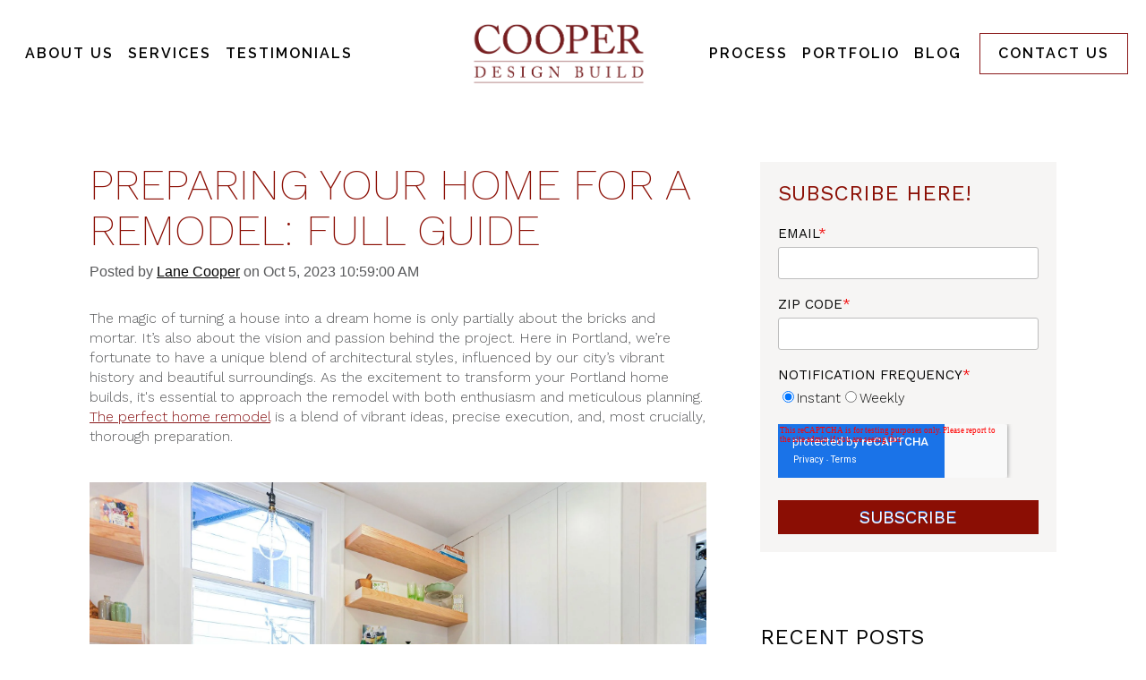

--- FILE ---
content_type: text/html; charset=UTF-8
request_url: https://blog.cooperdesignbuilders.com/how-prepare-home-remodel/
body_size: 15187
content:
<!doctype html><!--[if lt IE 7]> <html class="no-js lt-ie9 lt-ie8 lt-ie7" lang="en-us" > <![endif]--><!--[if IE 7]>    <html class="no-js lt-ie9 lt-ie8" lang="en-us" >        <![endif]--><!--[if IE 8]>    <html class="no-js lt-ie9" lang="en-us" >               <![endif]--><!--[if gt IE 8]><!--><html class="no-js" lang="en-us"><!--<![endif]--><head>
    <meta charset="utf-8">
    <meta http-equiv="X-UA-Compatible" content="IE=edge,chrome=1">
    <meta name="author" content="Lane Cooper">
    <meta name="description" content="Keep reading to find out what you should do to prepare your house for a full remodel.">
    <meta name="generator" content="HubSpot">
    <title>Preparing Your Home for a Remodel: Full Guide</title>
    <link rel="shortcut icon" href="https://blog.cooperdesignbuilders.com/hubfs/cropped-Cbdmlogo-mark-favicon-1.png">
    
<meta name="viewport" content="width=device-width, initial-scale=1">

    <script src="/hs/hsstatic/jquery-libs/static-1.1/jquery/jquery-1.7.1.js"></script>
<script>hsjQuery = window['jQuery'];</script>
    <meta property="og:description" content="Keep reading to find out what you should do to prepare your house for a full remodel.">
    <meta property="og:title" content="Preparing Your Home for a Remodel: Full Guide">
    <meta name="twitter:description" content="Keep reading to find out what you should do to prepare your house for a full remodel.">
    <meta name="twitter:title" content="Preparing Your Home for a Remodel: Full Guide">

    

    
    <style>
a.cta_button{-moz-box-sizing:content-box !important;-webkit-box-sizing:content-box !important;box-sizing:content-box !important;vertical-align:middle}.hs-breadcrumb-menu{list-style-type:none;margin:0px 0px 0px 0px;padding:0px 0px 0px 0px}.hs-breadcrumb-menu-item{float:left;padding:10px 0px 10px 10px}.hs-breadcrumb-menu-divider:before{content:'›';padding-left:10px}.hs-featured-image-link{border:0}.hs-featured-image{float:right;margin:0 0 20px 20px;max-width:50%}@media (max-width: 568px){.hs-featured-image{float:none;margin:0;width:100%;max-width:100%}}.hs-screen-reader-text{clip:rect(1px, 1px, 1px, 1px);height:1px;overflow:hidden;position:absolute !important;width:1px}
</style>

<link rel="stylesheet" href="/hs/hsstatic/BlogSocialSharingSupport/static-1.258/bundles/project.css">
<link rel="stylesheet" href="/hs/hsstatic/AsyncSupport/static-1.501/sass/rss_post_listing.css">
<link rel="stylesheet" href="https://blog.cooperdesignbuilders.com/hubfs/hub_generated/module_assets/1/247994417877/1761736697195/module_blog_sidebar_cta.min.css">
<link rel="stylesheet" href="https://blog.cooperdesignbuilders.com/hubfs/hub_generated/module_assets/1/192941863950/1757420191163/module_awards.min.css">
<link rel="stylesheet" href="https://blog.cooperdesignbuilders.com/hubfs/hub_generated/module_assets/1/193549294726/1753740439857/module_footer_top.min.css">
<link rel="stylesheet" href="https://blog.cooperdesignbuilders.com/hubfs/hub_generated/module_assets/1/193551075997/1757424421059/module_footer_middle.min.css">
<link rel="stylesheet" href="https://blog.cooperdesignbuilders.com/hubfs/hub_generated/module_assets/1/193585040237/1753785246100/module_footer_bottom.min.css">
    

    
<!--  Added by GoogleAnalytics integration -->
<script>
var _hsp = window._hsp = window._hsp || [];
_hsp.push(['addPrivacyConsentListener', function(consent) { if (consent.allowed || (consent.categories && consent.categories.analytics)) {
  (function(i,s,o,g,r,a,m){i['GoogleAnalyticsObject']=r;i[r]=i[r]||function(){
  (i[r].q=i[r].q||[]).push(arguments)},i[r].l=1*new Date();a=s.createElement(o),
  m=s.getElementsByTagName(o)[0];a.async=1;a.src=g;m.parentNode.insertBefore(a,m)
})(window,document,'script','//www.google-analytics.com/analytics.js','ga');
  ga('create','UA-41265000-1','auto');
  ga('send','pageview');
}}]);
</script>

<!-- /Added by GoogleAnalytics integration -->

<!--  Added by GoogleAnalytics4 integration -->
<script>
var _hsp = window._hsp = window._hsp || [];
window.dataLayer = window.dataLayer || [];
function gtag(){dataLayer.push(arguments);}

var useGoogleConsentModeV2 = true;
var waitForUpdateMillis = 1000;


if (!window._hsGoogleConsentRunOnce) {
  window._hsGoogleConsentRunOnce = true;

  gtag('consent', 'default', {
    'ad_storage': 'denied',
    'analytics_storage': 'denied',
    'ad_user_data': 'denied',
    'ad_personalization': 'denied',
    'wait_for_update': waitForUpdateMillis
  });

  if (useGoogleConsentModeV2) {
    _hsp.push(['useGoogleConsentModeV2'])
  } else {
    _hsp.push(['addPrivacyConsentListener', function(consent){
      var hasAnalyticsConsent = consent && (consent.allowed || (consent.categories && consent.categories.analytics));
      var hasAdsConsent = consent && (consent.allowed || (consent.categories && consent.categories.advertisement));

      gtag('consent', 'update', {
        'ad_storage': hasAdsConsent ? 'granted' : 'denied',
        'analytics_storage': hasAnalyticsConsent ? 'granted' : 'denied',
        'ad_user_data': hasAdsConsent ? 'granted' : 'denied',
        'ad_personalization': hasAdsConsent ? 'granted' : 'denied'
      });
    }]);
  }
}

gtag('js', new Date());
gtag('set', 'developer_id.dZTQ1Zm', true);
gtag('config', 'G-96M1HPWD89');
</script>
<script async src="https://www.googletagmanager.com/gtag/js?id=G-96M1HPWD89"></script>

<!-- /Added by GoogleAnalytics4 integration -->


<meta name="google-site-verification" content="_Tu2_kNzXUnfxQvL9KPNhjkr1DM4Z23Gdel2Iftty1k">

<!-- Facebook Pixel Code -->
<script>
  !function(f,b,e,v,n,t,s)
  {if(f.fbq)return;n=f.fbq=function(){n.callMethod?
  n.callMethod.apply(n,arguments):n.queue.push(arguments)};
  if(!f._fbq)f._fbq=n;n.push=n;n.loaded=!0;n.version='2.0';
  n.queue=[];t=b.createElement(e);t.async=!0;
  t.src=v;s=b.getElementsByTagName(e)[0];
  s.parentNode.insertBefore(t,s)}(window, document,'script',
  'https://connect.facebook.net/en_US/fbevents.js');
  fbq('init', '1776507535977856');
  fbq('track', 'PageView');
</script>
<noscript>&lt;img  height="1" width="1" style="display:none" src="https://www.facebook.com/tr?id=1776507535977856&amp;amp;ev=PageView&amp;amp;noscript=1"&gt;</noscript>
<!-- End Facebook Pixel Code -->

<link rel="amphtml" href="https://blog.cooperdesignbuilders.com/how-prepare-home-remodel/?hs_amp=true">

<meta property="og:image" content="https://blog.cooperdesignbuilders.com/hubfs/Blog%20+Email%20Featured%20Images%20%5Bspecd%5D-Jun-22-2023-05-41-47-8942-PM.png">
<meta property="og:image:width" content="1200">
<meta property="og:image:height" content="628">
<meta property="og:image:alt" content="How to Get More Cost Value Out of Your Portland Remodel | COOPER Design Build">
<meta name="twitter:image" content="https://blog.cooperdesignbuilders.com/hubfs/Blog%20+Email%20Featured%20Images%20%5Bspecd%5D-Jun-22-2023-05-41-47-8942-PM.png">
<meta name="twitter:image:alt" content="How to Get More Cost Value Out of Your Portland Remodel | COOPER Design Build">

<meta property="og:url" content="https://blog.cooperdesignbuilders.com/how-prepare-home-remodel/">
<meta name="twitter:card" content="summary_large_image">

<link rel="canonical" href="https://blog.cooperdesignbuilders.com/how-prepare-home-remodel/">

<meta property="og:type" content="article">
<link rel="alternate" type="application/rss+xml" href="https://blog.cooperdesignbuilders.com/rss.xml">
<meta name="twitter:domain" content="blog.cooperdesignbuilders.com">
<meta name="twitter:site" content="@CooperSocial">

<meta http-equiv="content-language" content="en-us">
<link rel="stylesheet" href="//7052064.fs1.hubspotusercontent-na1.net/hubfs/7052064/hub_generated/template_assets/DEFAULT_ASSET/1767723259071/template_layout.min.css">


<link rel="stylesheet" href="https://blog.cooperdesignbuilders.com/hubfs/hub_generated/template_assets/1/27185902290/1753786870030/template_CooperDesignBuilders_March2020-style.min.css">




</head>
<body class="blog   hs-content-id-134649221541 hs-blog-post hs-blog-id-4427629384" style="">
    <div class="header-container-wrapper">
    <div class="header-container container-fluid">

<div class="row-fluid-wrapper row-depth-1 row-number-1 ">
<div class="row-fluid ">
<div class="span12 widget-span widget-type-global_group " style="" data-widget-type="global_group" data-x="0" data-w="12">
<div class="" data-global-widget-path="generated_global_groups/27185553378.html"><div class="row-fluid-wrapper row-depth-1 row-number-1 ">
<div class="row-fluid ">
<div id="site-header" class="span12 widget-span widget-type-cell custom-header v2" style="" data-widget-type="cell" data-x="0" data-w="12">

<div class="row-fluid-wrapper row-depth-1 row-number-2 ">
<div class="row-fluid ">
<div class="span12 widget-span widget-type-cell page-center" style="" data-widget-type="cell" data-x="0" data-w="12">

<div class="row-fluid-wrapper row-depth-1 row-number-3 ">
<div class="row-fluid ">
<div class="span4 widget-span widget-type-custom_widget custom-menu-primary header-col desk-menu header-left" style="" data-widget-type="custom_widget" data-x="0" data-w="4">
<div id="hs_cos_wrapper_module_151811933987828" class="hs_cos_wrapper hs_cos_wrapper_widget hs_cos_wrapper_type_module widget-type-menu" style="" data-hs-cos-general-type="widget" data-hs-cos-type="module">
<span id="hs_cos_wrapper_module_151811933987828_" class="hs_cos_wrapper hs_cos_wrapper_widget hs_cos_wrapper_type_menu" style="" data-hs-cos-general-type="widget" data-hs-cos-type="menu"><div id="hs_menu_wrapper_module_151811933987828_" class="hs-menu-wrapper active-branch flyouts hs-menu-flow-horizontal" role="navigation" data-sitemap-name="default" data-menu-id="193242654107" aria-label="Navigation Menu">
 <ul role="menu">
  <li class="hs-menu-item hs-menu-depth-1 hs-item-has-children" role="none"><a href="javascript:;" aria-haspopup="true" aria-expanded="false" role="menuitem">About Us</a>
   <ul role="menu" class="hs-menu-children-wrapper">
    <li class="hs-menu-item hs-menu-depth-2" role="none"><a href="https://cooperdesignbuilders.com/design-build-company-difference/" role="menuitem">Your Expert Guide</a></li>
    <li class="hs-menu-item hs-menu-depth-2" role="none"><a href="https://cooperdesignbuilders.com/right-fit-project/" role="menuitem">Are We The Right Fit For You?</a></li>
    <li class="hs-menu-item hs-menu-depth-2" role="none"><a href="https://cooperdesignbuilders.com/have-questions-we-have-answers/" role="menuitem">FAQ</a></li>
    <li class="hs-menu-item hs-menu-depth-2" role="none"><a href="https://cooperdesignbuilders.com/meet-our-team/" role="menuitem">Meet Our Team</a></li>
   </ul></li>
  <li class="hs-menu-item hs-menu-depth-1 hs-item-has-children" role="none"><a href="javascript:;" aria-haspopup="true" aria-expanded="false" role="menuitem">Services</a>
   <ul role="menu" class="hs-menu-children-wrapper">
    <li class="hs-menu-item hs-menu-depth-2" role="none"><a href="https://cooperdesignbuilders.com/services/home-remodeling-portland-or/" role="menuitem">Whole House Remodels</a></li>
    <li class="hs-menu-item hs-menu-depth-2" role="none"><a href="https://cooperdesignbuilders.com/services/home-additions-portland-or/" role="menuitem">Integrated Additions</a></li>
    <li class="hs-menu-item hs-menu-depth-2" role="none"><a href="https://cooperdesignbuilders.com/services/historic-home-remodeling-portland-or/" role="menuitem">Historic Homes</a></li>
    <li class="hs-menu-item hs-menu-depth-2" role="none"><a href="https://cooperdesignbuilders.com/services/kitchen-remodel-portland-or/" role="menuitem">Gourmet Kitchens</a></li>
    <li class="hs-menu-item hs-menu-depth-2" role="none"><a href="https://cooperdesignbuilders.com/services/bathroom-remodels-portland-or/" role="menuitem">Primary Suite &amp; Bath Remodeling</a></li>
    <li class="hs-menu-item hs-menu-depth-2" role="none"><a href="https://cooperdesignbuilders.com/services/basement-attic-remodel-portland-or/" role="menuitem">Attics &amp; Basements</a></li>
    <li class="hs-menu-item hs-menu-depth-2" role="none"><a href="https://cooperdesignbuilders.com/services/outdoor-living-remodeling-portland-or/" role="menuitem">Outdoor Living Rooms &amp; Kitchens</a></li>
    <li class="hs-menu-item hs-menu-depth-2" role="none"><a href="https://cooperdesignbuilders.com/services/aging-in-place-portland-or/" role="menuitem">Aging in Place</a></li>
    <li class="hs-menu-item hs-menu-depth-2" role="none"><a href="https://cooperdesignbuilders.com/services/luxury-home-remodeling/" role="menuitem">Luxury Remodeling</a></li>
    <li class="hs-menu-item hs-menu-depth-2" role="none"><a href="https://cooperdesignbuilders.com/services/adu-builders-portland-or/" role="menuitem">ADUs</a></li>
   </ul></li>
  <li class="hs-menu-item hs-menu-depth-1" role="none"><a href="https://cooperdesignbuilders.com/home-remodeling-testimonials/" role="menuitem">Testimonials</a></li>
 </ul>
</div></span></div>

</div><!--end widget-span -->
<div class="span4 widget-span widget-type-custom_widget header-logo header-col" style="" data-widget-type="custom_widget" data-x="4" data-w="4">
<div id="hs_cos_wrapper_module_1584520948689482" class="hs_cos_wrapper hs_cos_wrapper_widget hs_cos_wrapper_type_module widget-type-rich_text" style="" data-hs-cos-general-type="widget" data-hs-cos-type="module"><span id="hs_cos_wrapper_module_1584520948689482_" class="hs_cos_wrapper hs_cos_wrapper_widget hs_cos_wrapper_type_rich_text" style="" data-hs-cos-general-type="widget" data-hs-cos-type="rich_text"><a href="https://www.cooperdesignbuilders.com" rel="noopener" linktext=" "> <img src="https://blog.cooperdesignbuilders.com/hubfs/CooperDesignBuilders_March2020%20Theme/Images/coooper-design-build.png" alt="coooper-design-build"> </a></span></div>

</div><!--end widget-span -->
<div class="span4 widget-span widget-type-cell header-right-wrapper" style="" data-widget-type="cell" data-x="8" data-w="4">

<div class="row-fluid-wrapper row-depth-1 row-number-4 ">
<div class="row-fluid ">
<div class="span12 widget-span widget-type-custom_widget custom-menu-primary header-col desk-menu menu-right" style="" data-widget-type="custom_widget" data-x="0" data-w="12">
<div id="hs_cos_wrapper_module_1753266066200119" class="hs_cos_wrapper hs_cos_wrapper_widget hs_cos_wrapper_type_module widget-type-menu" style="" data-hs-cos-general-type="widget" data-hs-cos-type="module">
<span id="hs_cos_wrapper_module_1753266066200119_" class="hs_cos_wrapper hs_cos_wrapper_widget hs_cos_wrapper_type_menu" style="" data-hs-cos-general-type="widget" data-hs-cos-type="menu"><div id="hs_menu_wrapper_module_1753266066200119_" class="hs-menu-wrapper active-branch flyouts hs-menu-flow-horizontal" role="navigation" data-sitemap-name="default" data-menu-id="193210522940" aria-label="Navigation Menu">
 <ul role="menu">
  <li class="hs-menu-item hs-menu-depth-1" role="none"><a href="https://cooperdesignbuilders.com/design-build-process/" role="menuitem">Process</a></li>
  <li class="hs-menu-item hs-menu-depth-1" role="none"><a href="https://cooperdesignbuilders.com/remodeling-portfolio/" role="menuitem">Portfolio</a></li>
  <li class="hs-menu-item hs-menu-depth-1" role="none"><a href="https://blog.cooperdesignbuilders.com" role="menuitem">Blog</a></li>
  <li class="hs-menu-item hs-menu-depth-1" role="none"><a href="https://cooperdesignbuilders.com/schedule-a-consultation/" role="menuitem">Contact us</a></li>
 </ul>
</div></span></div>

</div><!--end widget-span -->
</div><!--end row-->
</div><!--end row-wrapper -->

<div class="row-fluid-wrapper row-depth-1 row-number-5 ">
<div class="row-fluid ">
<div class="span12 widget-span widget-type-custom_widget custom-menu-primary header-col desk-menu mobile-menu" style="" data-widget-type="custom_widget" data-x="0" data-w="12">
<div id="hs_cos_wrapper_module_1753275833815510" class="hs_cos_wrapper hs_cos_wrapper_widget hs_cos_wrapper_type_module widget-type-menu" style="" data-hs-cos-general-type="widget" data-hs-cos-type="module">
<span id="hs_cos_wrapper_module_1753275833815510_" class="hs_cos_wrapper hs_cos_wrapper_widget hs_cos_wrapper_type_menu" style="" data-hs-cos-general-type="widget" data-hs-cos-type="menu"><div id="hs_menu_wrapper_module_1753275833815510_" class="hs-menu-wrapper active-branch flyouts hs-menu-flow-horizontal" role="navigation" data-sitemap-name="default" data-menu-id="193248793494" aria-label="Navigation Menu">
 <ul role="menu">
  <li class="hs-menu-item hs-menu-depth-1 hs-item-has-children" role="none"><a href="javascript:;" aria-haspopup="true" aria-expanded="false" role="menuitem">About Us</a>
   <ul role="menu" class="hs-menu-children-wrapper">
    <li class="hs-menu-item hs-menu-depth-2" role="none"><a href="https://cooperdesignbuilders.com/design-build-company-difference/" role="menuitem">Your Expert Guide</a></li>
    <li class="hs-menu-item hs-menu-depth-2" role="none"><a href="https://cooperdesignbuilders.com/right-fit-project/" role="menuitem">Are We The Right Fit For You?</a></li>
    <li class="hs-menu-item hs-menu-depth-2" role="none"><a href="https://cooperdesignbuilders.com/have-questions-we-have-answers/" role="menuitem">FAQ</a></li>
    <li class="hs-menu-item hs-menu-depth-2" role="none"><a href="https://cooperdesignbuilders.com/meet-our-team/" role="menuitem">Meet Our Team</a></li>
   </ul></li>
  <li class="hs-menu-item hs-menu-depth-1 hs-item-has-children" role="none"><a href="javascript:;" aria-haspopup="true" aria-expanded="false" role="menuitem">Services</a>
   <ul role="menu" class="hs-menu-children-wrapper">
    <li class="hs-menu-item hs-menu-depth-2" role="none"><a href="https://cooperdesignbuilders.com/services/home-remodeling-portland-or/" role="menuitem">Whole House Remodels</a></li>
    <li class="hs-menu-item hs-menu-depth-2" role="none"><a href="https://cooperdesignbuilders.com/services/home-additions-portland-or/" role="menuitem">Integrated Additions</a></li>
    <li class="hs-menu-item hs-menu-depth-2" role="none"><a href="https://cooperdesignbuilders.com/services/historic-home-remodeling-portland-or/" role="menuitem">Historic Homes</a></li>
    <li class="hs-menu-item hs-menu-depth-2" role="none"><a href="https://cooperdesignbuilders.com/services/kitchen-remodel-portland-or/" role="menuitem">Gourmet Kitchens</a></li>
    <li class="hs-menu-item hs-menu-depth-2" role="none"><a href="https://cooperdesignbuilders.com/services/bathroom-remodels-portland-or/" role="menuitem">Primary Suite &amp; Bath Remodeling</a></li>
    <li class="hs-menu-item hs-menu-depth-2" role="none"><a href="https://cooperdesignbuilders.com/services/basement-attic-remodel-portland-or/" role="menuitem">Attics &amp; Basements</a></li>
    <li class="hs-menu-item hs-menu-depth-2" role="none"><a href="https://cooperdesignbuilders.com/services/outdoor-living-remodeling-portland-or/" role="menuitem">Outdoor Living Rooms &amp; Kitchens</a></li>
    <li class="hs-menu-item hs-menu-depth-2" role="none"><a href="https://cooperdesignbuilders.com/services/aging-in-place-portland-or/" role="menuitem">Aging in Place</a></li>
    <li class="hs-menu-item hs-menu-depth-2" role="none"><a href="https://cooperdesignbuilders.com/services/luxury-home-remodeling/" role="menuitem">Luxury Remodeling</a></li>
    <li class="hs-menu-item hs-menu-depth-2" role="none"><a href="https://cooperdesignbuilders.com/services/adu-builders-portland-or/" role="menuitem">ADUs</a></li>
   </ul></li>
  <li class="hs-menu-item hs-menu-depth-1" role="none"><a href="https://cooperdesignbuilders.com/home-remodeling-testimonials/" role="menuitem">Testimonials</a></li>
  <li class="hs-menu-item hs-menu-depth-1" role="none"><a href="https://cooperdesignbuilders.com/design-build-process/" role="menuitem">Process</a></li>
  <li class="hs-menu-item hs-menu-depth-1" role="none"><a href="https://cooperdesignbuilders.com/remodeling-portfolio/" role="menuitem">Portfolio</a></li>
  <li class="hs-menu-item hs-menu-depth-1" role="none"><a href="https://blog.cooperdesignbuilders.com/" role="menuitem">Blog</a></li>
  <li class="hs-menu-item hs-menu-depth-1" role="none"><a href="https://cooperdesignbuilders.com/schedule-a-consultation/" role="menuitem">Contact Us</a></li>
 </ul>
</div></span></div>

</div><!--end widget-span -->
</div><!--end row-->
</div><!--end row-wrapper -->

</div><!--end widget-span -->
</div><!--end row-->
</div><!--end row-wrapper -->

</div><!--end widget-span -->
</div><!--end row-->
</div><!--end row-wrapper -->

</div><!--end widget-span -->
</div><!--end row-->
</div><!--end row-wrapper -->
</div>
</div><!--end widget-span -->
</div><!--end row-->
</div><!--end row-wrapper -->

    </div><!--end header -->
</div><!--end header wrapper -->

<div class="body-container-wrapper">
    <div class="body-container container-fluid">

<div class="row-fluid-wrapper row-depth-1 row-number-1 ">
<div class="row-fluid ">
<div class="span12 widget-span widget-type-cell page-center content-wrapper" style="" data-widget-type="cell" data-x="0" data-w="12">

<div class="row-fluid-wrapper row-depth-1 row-number-2 ">
<div class="row-fluid ">
<div class="span8 widget-span widget-type-cell blog-content" style="" data-widget-type="cell" data-x="0" data-w="8">

<div class="row-fluid-wrapper row-depth-1 row-number-3 ">
<div class="row-fluid ">
<div class="span12 widget-span widget-type-custom_widget " style="" data-widget-type="custom_widget" data-x="0" data-w="12">
<div id="hs_cos_wrapper_module_1523032069834331" class="hs_cos_wrapper hs_cos_wrapper_widget hs_cos_wrapper_type_module widget-type-blog_content" style="" data-hs-cos-general-type="widget" data-hs-cos-type="module">
    <div class="blog-section">
<div class="blog-post-wrapper cell-wrapper">
<div class="section post-header">
<h1><span id="hs_cos_wrapper_name" class="hs_cos_wrapper hs_cos_wrapper_meta_field hs_cos_wrapper_type_text" style="" data-hs-cos-general-type="meta_field" data-hs-cos-type="text">Preparing Your Home for a Remodel: Full Guide</span></h1>
<div id="hubspot-author_data" class="hubspot-editable" data-hubspot-form-id="author_data" data-hubspot-name="Blog Author">
<span class="hs-author-label">Posted by</span>
<a class="author-link" href="https://blog.cooperdesignbuilders.com/author/lane-cooper">Lane Cooper</a> on Oct 5, 2023 10:59:00 AM
</div>
</div>
<span id="hs_cos_wrapper_blog_social_sharing" class="hs_cos_wrapper hs_cos_wrapper_widget hs_cos_wrapper_type_blog_social_sharing" style="" data-hs-cos-general-type="widget" data-hs-cos-type="blog_social_sharing">
<div class="hs-blog-social-share">
<ul class="hs-blog-social-share-list">
</ul>
</div>
</span>
<div class="section post-body">
<span id="hs_cos_wrapper_post_body" class="hs_cos_wrapper hs_cos_wrapper_meta_field hs_cos_wrapper_type_rich_text" style="" data-hs-cos-general-type="meta_field" data-hs-cos-type="rich_text"><p>The magic of turning a house into a dream home is only partially about the bricks and mortar. It’s also about the vision and passion behind the project. Here in Portland, we’re fortunate to have a unique blend of architectural styles, influenced by our city’s vibrant history and beautiful surroundings. As the excitement to transform your Portland home builds, it's essential to approach the remodel with both enthusiasm and meticulous planning. <a href="https://cooperdesignbuilders.com/services/home-remodeling-company-portland-or/" rel="noopener" target="_blank" style="text-decoration: underline;">The perfect home remodel</a> is a blend of vibrant ideas, precise execution, and, most crucially, thorough preparation.<!--more--><img src="https://blog.cooperdesignbuilders.com/hs-fs/hubfs/cooper-design-build-kitchen-remodel-floating-shelves.jpeg?width=1920&amp;height=1440&amp;name=cooper-design-build-kitchen-remodel-floating-shelves.jpeg" width="1920" height="1440" loading="lazy" alt="cooper-design-build-kitchen-remodel-floating-shelves" style="height: auto; max-width: 100%; width: 1920px;" srcset="https://blog.cooperdesignbuilders.com/hs-fs/hubfs/cooper-design-build-kitchen-remodel-floating-shelves.jpeg?width=960&amp;height=720&amp;name=cooper-design-build-kitchen-remodel-floating-shelves.jpeg 960w, https://blog.cooperdesignbuilders.com/hs-fs/hubfs/cooper-design-build-kitchen-remodel-floating-shelves.jpeg?width=1920&amp;height=1440&amp;name=cooper-design-build-kitchen-remodel-floating-shelves.jpeg 1920w, https://blog.cooperdesignbuilders.com/hs-fs/hubfs/cooper-design-build-kitchen-remodel-floating-shelves.jpeg?width=2880&amp;height=2160&amp;name=cooper-design-build-kitchen-remodel-floating-shelves.jpeg 2880w, https://blog.cooperdesignbuilders.com/hs-fs/hubfs/cooper-design-build-kitchen-remodel-floating-shelves.jpeg?width=3840&amp;height=2880&amp;name=cooper-design-build-kitchen-remodel-floating-shelves.jpeg 3840w, https://blog.cooperdesignbuilders.com/hs-fs/hubfs/cooper-design-build-kitchen-remodel-floating-shelves.jpeg?width=4800&amp;height=3600&amp;name=cooper-design-build-kitchen-remodel-floating-shelves.jpeg 4800w, https://blog.cooperdesignbuilders.com/hs-fs/hubfs/cooper-design-build-kitchen-remodel-floating-shelves.jpeg?width=5760&amp;height=4320&amp;name=cooper-design-build-kitchen-remodel-floating-shelves.jpeg 5760w" sizes="(max-width: 1920px) 100vw, 1920px"></p>
<h2 style="font-weight: bold;">Understanding the Remodeling Transformation</h2>
<p>Every home has a story, a unique character, and a distinctive style. Recognizing this, it’s essential to understand that every remodel is indeed a unique journey. No two houses, even in the lovely streets of Portland, will have the same remodeling requirements. Thus, the journey you embark upon with your home will be entirely unique.</p>
<p>However, some universal truths bind every remodeling process:</p>
<ul>
<li aria-level="1"><span style="font-weight: bold;">Transformation Takes Time</span>: Your beloved abode will undergo <a href="https://cooperdesignbuilders.com/remodeling-portfolio/" style="text-decoration: underline;" rel="noopener" target="_blank"><span>a significant metamorphosis</span></a>. Walls might be torn down, new spaces crafted, and previously hidden corners might see the light of day. The process is both exhilarating and, sometimes, a tad overwhelming.</li>
<li aria-level="1"><strong>Dust and Disruptions</strong>: With the hustle and bustle of construction, dust will become a temporary roommate. It’s a natural byproduct of the <a href="/designing-your-dream-whole-home-portland-oregon-remodel" rel="noopener" target="_blank" style="text-decoration: underline;">beautiful transformation</a> your home is undergoing. But rest assured, this phase is just a brief interlude on a page in the novel of your home.</li>
<li aria-level="1"><strong>A Symphony of Faces</strong>: Remodeling brings with it a parade of skilled craftsmen, designers, architects, and more. Each individual plays a pivotal role, in ensuring your vision is brought to life with precision and flair.<br><br></li>
</ul>
<h2 style="font-weight: bold;">Setting the Stage: Defining the Remodel Zone</h2>
<p>Before the first hammer swing or the initial tile removal, there's the vital stage of defining and decluttering. This is where COOPER Design Build showcases our expertise and experience.</p>
<ul>
<li aria-level="1"><strong>The COOPER Touch</strong>: Our team is hands-on from the get-go. We assist our clients in demystifying the process, setting clear boundaries, and defining what we fondly refer to as the "remodel zone." This designated area becomes the canvas upon which we paint your remodeling dreams.<br><br></li>
<li aria-level="1"><strong>Kick-Off Meeting Insights</strong>: This meeting is more than just a formality. It's an avenue for us to align our visions, set clear expectations, and determine the exact parameters of the remodeling zone. Think of it as charting out the map for our remodeling journey together.<br><br></li>
<li aria-level="1"><strong>Protect and Preserve:</strong> With the remodeling zone defined, it becomes imperative to clear out the space. We recommend removing all belongings from this area. Even the cherished photo frames adorning the walls adjacent to our work zone might need a temporary new home. Vibrations from construction can occasionally dislodge wall hangings, so it’s always better to be safe than sorry.<br><br></li>
<li aria-level="1"><strong>Peace of Mind</strong>: Beyond just the remodeling zone, consider safeguarding valuables and sentimental items. Not because of distrust, but to ensure they're kept free from dust, debris, and accidental nudges. A clear space also allows us to work with unhindered focus, ensuring a seamless transformation.</li>
</ul>
<p><img src="https://blog.cooperdesignbuilders.com/hs-fs/hubfs/125.png?width=700&amp;height=366&amp;name=125.png" width="700" height="366" loading="lazy" alt="whole home remodel | COOPER Design Build" style="height: auto; max-width: 100%; width: 700px; margin-left: auto; margin-right: auto; display: block;" srcset="https://blog.cooperdesignbuilders.com/hs-fs/hubfs/125.png?width=350&amp;height=183&amp;name=125.png 350w, https://blog.cooperdesignbuilders.com/hs-fs/hubfs/125.png?width=700&amp;height=366&amp;name=125.png 700w, https://blog.cooperdesignbuilders.com/hs-fs/hubfs/125.png?width=1050&amp;height=549&amp;name=125.png 1050w, https://blog.cooperdesignbuilders.com/hs-fs/hubfs/125.png?width=1400&amp;height=732&amp;name=125.png 1400w, https://blog.cooperdesignbuilders.com/hs-fs/hubfs/125.png?width=1750&amp;height=915&amp;name=125.png 1750w, https://blog.cooperdesignbuilders.com/hs-fs/hubfs/125.png?width=2100&amp;height=1098&amp;name=125.png 2100w" sizes="(max-width: 700px) 100vw, 700px"></p>
<h2 style="font-weight: bold;">Safeguarding Belongings and Setting Expectations</h2>
<p><span>The <a href="https://cooperdesignbuilders.com/resources/" style="text-decoration: underline;" rel="noopener" target="_blank">foundation of a successful remodel</a>, beyond the bricks, beams, and boards, is the sense of assurance that everything dear to you is safe and secure. Whether it's that antique vase you inherited from your grandmother or the modern art piece you splurged on last summer, every item has its own story and significance.</span></p>
<ul>
<li aria-level="1"><span><strong>Rethinking Temporary Storage</strong>: To maintain the integrity of your possessions, we strongly advocate using facilities like PODS. These secure storage solutions ensure everything stays dry, clean, and intact. And while the temptation might be there to keep a POD on-site during the remodel, we recommend opting for off-site storage. This not only frees up space but also ensures a smoother workflow for our team.</span><br><br></li>
<li aria-level="1"><span><strong>Why Move Out?</strong> It's a question many homeowners ponder. The idea is not just about space; it's about peace, both for the mind and the home. Even small-scale remodels can lead to disruptions – from noise to the coming and going of our dedicated team. Moving out temporarily can lend a smoother trajectory to the project, ensuring the remodeler can work unhindered. Moreover, when there's no immediate need to keep the home in a 'livable' state (like ensuring continuous hot water or functioning AC), it often translates to better pricing and efficiency.</span><br><br></li>
<li aria-level="1"><span><strong>Alternative Living Arrangements</strong>: If you're wondering where to go during the remodel, we've seen homeowners benefit from long-term stay rentals or even month-to-month Airbnb rentals. These places offer the comfort of home while your actual abode gets its much-deserved makeover.</span><br><br></li>
</ul>
<h2 style="font-weight: bold;">Utilities, Mail, and Other Essentials</h2>
<p>Even as the home undergoes its transformation, certain essentials need to remain in place. It’s like ensuring the heart continues to beat even as the body evolves.</p>
<ul>
<li aria-level="1"><strong>Maintaining Essential Utilities:</strong> Water, power, and, yes, even Wi-Fi need to be up and running. While water and power are fundamental, Wi-Fi ensures our Project Managers and Contractors remain efficient on-site. Connectivity means the PM can often be on-site more frequently, ensuring a smooth flow to the process.<br><br></li>
<li aria-level="1"><strong>Mail and Trash Considerations</strong>: While we manage debris disposal during the project, you might consider stopping regular trash services temporarily. Redirecting mail is another small but crucial step, ensuring your bills, letters, and packages don’t end up amidst construction materials.<br><br></li>
<li aria-level="1"><strong>Respecting Boundaries</strong>: For safety and productivity reasons, we recommend that homeowners visit the site only during predetermined meetings. This ensures the safety of everyone involved and ensures our tradespeople can work without distractions.<br><br></li>
</ul>
<p><img src="https://blog.cooperdesignbuilders.com/hs-fs/hubfs/126.png?width=700&amp;height=366&amp;name=126.png" width="700" height="366" loading="lazy" alt="bathroom remodel | COOPER Design Build" style="height: auto; max-width: 100%; width: 700px; margin-left: auto; margin-right: auto; display: block;" srcset="https://blog.cooperdesignbuilders.com/hs-fs/hubfs/126.png?width=350&amp;height=183&amp;name=126.png 350w, https://blog.cooperdesignbuilders.com/hs-fs/hubfs/126.png?width=700&amp;height=366&amp;name=126.png 700w, https://blog.cooperdesignbuilders.com/hs-fs/hubfs/126.png?width=1050&amp;height=549&amp;name=126.png 1050w, https://blog.cooperdesignbuilders.com/hs-fs/hubfs/126.png?width=1400&amp;height=732&amp;name=126.png 1400w, https://blog.cooperdesignbuilders.com/hs-fs/hubfs/126.png?width=1750&amp;height=915&amp;name=126.png 1750w, https://blog.cooperdesignbuilders.com/hs-fs/hubfs/126.png?width=2100&amp;height=1098&amp;name=126.png 2100w" sizes="(max-width: 700px) 100vw, 700px"></p>
<h2 style="font-weight: bold;">Landscaping and Exterior Preparations</h2>
<p>Portland homes are often complemented by lush greens and beautiful flora. And while a home remodel predominantly focuses on the interiors, the surroundings need their share of attention too.</p>
<ul>
<li aria-level="1"><strong>Preserving Your Green Oasis</strong>: If the remodel involves exterior work – like window replacements, roofing, or additions – it's crucial to consider the plants that grace your home. Transplanting or trimming plants can make a big difference in preventing potential damage.<br><br></li>
<li aria-level="1"><strong>Navigating the Pathways</strong>: For projects that require excavation or significant external work, ensuring clear paths is crucial. Removing any plants or obstructions can help the process proceed without any hitches.<br><br></li>
<li aria-level="1"><strong>Managing Expectations</strong>: It's essential to understand that, regardless of the project's scope, landscaping might experience a bit of wear and tear. Setting expectations right at the outset can save a lot of heartache later on. It's all part and parcel of the transformation journey.<br><br></li>
</ul>
<h2 style="font-weight: bold;">Embracing Flexibility and Managing Surprises</h2>
<p><span>Home remodeling, much like life itself, comes with its fair share of unexpected twists and turns. Yet, it's this unpredictability that adds character to your home, lending it a unique narrative of its own.</span></p>
<ul>
<li aria-level="1"><span><strong>The Unseen Behind the Scenes</strong>: No matter how meticulous the planning, there will be moments when the unexpected rears its head – especially when we peek behind drywall or delve beneath floors. From old plumbing systems to outdated electrical wiring, surprises can lurk anywhere.</span><br><br></li>
<li aria-level="1"><span><strong>Finding Solutions Together:</strong> While encountering an unforeseen issue can be daunting, it’s essential to remember that every challenge has a solution. At COOPER Design Build, we pride ourselves on our problem-solving skills. That’s why trust in the team is so vital. We're here to navigate these challenges together to ensure your vision remains undeterred.</span><br><br></li>
<li aria-level="1"><span><strong>Adjustments Along the Way</strong>: A flexible mindset can make a world of difference. Sometimes, alterations to the original plan not only address unforeseen problems but also lead to a better, more efficient design outcome.</span><br><br></li>
<li aria-level="1"><span><strong>The Benefits of Design-Build:</strong> Because our designers and construction specialists are part of the same team, we can quickly and easily make design adjustments and alterations to address any unforeseen issues that arise along the way.&nbsp;</span></li>
</ul>
<p><img src="https://blog.cooperdesignbuilders.com/hs-fs/hubfs/127.png?width=700&amp;height=366&amp;name=127.png" width="700" height="366" loading="lazy" alt="home remodel | COOPER Design Build" style="height: auto; max-width: 100%; width: 700px; margin-left: auto; margin-right: auto; display: block;" srcset="https://blog.cooperdesignbuilders.com/hs-fs/hubfs/127.png?width=350&amp;height=183&amp;name=127.png 350w, https://blog.cooperdesignbuilders.com/hs-fs/hubfs/127.png?width=700&amp;height=366&amp;name=127.png 700w, https://blog.cooperdesignbuilders.com/hs-fs/hubfs/127.png?width=1050&amp;height=549&amp;name=127.png 1050w, https://blog.cooperdesignbuilders.com/hs-fs/hubfs/127.png?width=1400&amp;height=732&amp;name=127.png 1400w, https://blog.cooperdesignbuilders.com/hs-fs/hubfs/127.png?width=1750&amp;height=915&amp;name=127.png 1750w, https://blog.cooperdesignbuilders.com/hs-fs/hubfs/127.png?width=2100&amp;height=1098&amp;name=127.png 2100w" sizes="(max-width: 700px) 100vw, 700px"></p>
<h2 style="font-weight: bold;">Trusting the Team and Communication Channels</h2>
<p>Central to a harmonious remodeling experience is the bond of trust between the homeowner and the remodeling team. It's a relationship built on clear communication, mutual respect, and a shared vision.</p>
<ul>
<li aria-level="1"><strong>Open Lines, Clear Minds</strong>: Regular communication ensures you're always in the loop, understanding the project's progression and any adjustments being made. Yet, it's equally essential to respect established communication channels, as this ensures consistency and clarity.<br><br></li>
<li aria-level="1"><strong>Scheduled Visits for Peace of Mind</strong>: While your excitement to see the progress is wholly understandable, scheduled site visits ensure safety and allow our team to work with optimal efficiency. It's a balance between curiosity and productivity.<br><br></li>
<li aria-level="1"><strong>Relinquishing Day-to-Day Stresses</strong>: Our goal at COOPER Design Build is to shoulder the day-to-day stresses of remodeling so you don't have to. By placing trust in our expertise, you can focus on envisioning the beautiful outcome awaiting you.<br><br></li>
</ul>
<h2 style="font-weight: bold;">Pre-Construction Preparations and Access</h2>
<p>Before the real transformation begins, the pre-construction phase lays the groundwork for the project. From measurements to material assessments, this phase is crucial to ensure the remodeling process proceeds seamlessly.</p>
<ul>
<li aria-level="1"><strong>A Week of Measurements and Bids</strong>: Towards the end of the design phase, our tradespeople require unhindered access to gauge and measure various elements of the home. This helps in accurate bidding and ensures all necessary materials are procured efficiently.<br><br></li>
<li aria-level="1"><strong>Managing Pets and Access</strong>: While our team adores furry friends, it's essential to manage pets during this period to ensure their safety and the team's efficiency. Providing unhindered access through keys or lock boxes can help streamline this process.<br><br></li>
<li aria-level="1"><strong>Laying the Foundations</strong>: This phase might seem less 'active' compared to the bustling construction period. Yet, the pre-construction phase's meticulous planning and preparation lay the foundation for a smooth remodeling journey ahead.</li>
</ul>
<p><img src="https://blog.cooperdesignbuilders.com/hs-fs/hubfs/128.png?width=700&amp;height=366&amp;name=128.png" width="700" height="366" loading="lazy" alt="kitchen remodel | COOPER Design Build" style="height: auto; max-width: 100%; width: 700px; margin-left: auto; margin-right: auto; display: block;" srcset="https://blog.cooperdesignbuilders.com/hs-fs/hubfs/128.png?width=350&amp;height=183&amp;name=128.png 350w, https://blog.cooperdesignbuilders.com/hs-fs/hubfs/128.png?width=700&amp;height=366&amp;name=128.png 700w, https://blog.cooperdesignbuilders.com/hs-fs/hubfs/128.png?width=1050&amp;height=549&amp;name=128.png 1050w, https://blog.cooperdesignbuilders.com/hs-fs/hubfs/128.png?width=1400&amp;height=732&amp;name=128.png 1400w, https://blog.cooperdesignbuilders.com/hs-fs/hubfs/128.png?width=1750&amp;height=915&amp;name=128.png 1750w, https://blog.cooperdesignbuilders.com/hs-fs/hubfs/128.png?width=2100&amp;height=1098&amp;name=128.png 2100w" sizes="(max-width: 700px) 100vw, 700px"></p>
<h2 style="font-weight: bold;">A Home's Transformation Journey with COOPER Design Build</h2>
<p>Ready to <a href="/how-much-does-whole-home-remodel-cost-portland" rel="noopener" target="_blank" style="text-decoration: underline;">begin your home transformation</a>? Let's craft a story of beauty, function, and warmth, one room at a time.<a href="https://cooperdesignbuilders.com/schedule-a-consultation/" style="text-decoration: underline;" rel="noopener" target="_blank"><span> Contact COOPER Design Build today</span></a> and let’s turn your Portland home dreams into reality.</p>
<p>&nbsp;</p>
<p><!--HubSpot Call-to-Action Code --><span class="hs-cta-wrapper" id="hs-cta-wrapper-3dbeedad-1ef5-4d7a-9826-a09dde715c0c"><span class="hs-cta-node hs-cta-3dbeedad-1ef5-4d7a-9826-a09dde715c0c" id="hs-cta-3dbeedad-1ef5-4d7a-9826-a09dde715c0c"><!--[if lte IE 8]><div id="hs-cta-ie-element"></div><![endif]--><a href="https://hubspot-cta-redirect-na2-prod.s3.amazonaws.com/cta/redirect/2423012/3dbeedad-1ef5-4d7a-9826-a09dde715c0c" target="_blank" rel="noopener"><img class="hs-cta-img" id="hs-cta-img-3dbeedad-1ef5-4d7a-9826-a09dde715c0c" style="border-width:0px;" height="628" width="1200" src="https://hubspot-no-cache-na2-prod.s3.amazonaws.com/cta/default/2423012/3dbeedad-1ef5-4d7a-9826-a09dde715c0c.png" alt="A Beginner's Guide To Remodeling "></a></span><script charset="utf-8" src="/hs/cta/cta/current.js"></script><script type="text/javascript"> hbspt.cta._relativeUrls=true;hbspt.cta.load(2423012, '3dbeedad-1ef5-4d7a-9826-a09dde715c0c', {"useNewLoader":"true","region":"na2"}); </script></span><!-- end HubSpot Call-to-Action Code --></p></span>
</div>
<p id="hubspot-topic_data"> Topics:
<a class="topic-link" href="https://blog.cooperdesignbuilders.com/topic/design-build-portland">Design-Build Portland</a>,
<a class="topic-link" href="https://blog.cooperdesignbuilders.com/topic/home-remodeling">Home Remodeling</a>,
<a class="topic-link" href="https://blog.cooperdesignbuilders.com/topic/remodeling-ideas">Remodeling Ideas</a>,
<a class="topic-link" href="https://blog.cooperdesignbuilders.com/topic/finance">Finance</a>,
<a class="topic-link" href="https://blog.cooperdesignbuilders.com/topic/planning-a-remodel">Planning a Remodel</a>
</p>
</div>
</div>
<!-- Optional: Blog Author Bio Box -->
</div>

</div><!--end widget-span -->
</div><!--end row-->
</div><!--end row-wrapper -->

</div><!--end widget-span -->
<div class="span4 widget-span widget-type-cell blog-sidebar" style="" data-widget-type="cell" data-x="8" data-w="4">

<div class="row-fluid-wrapper row-depth-1 row-number-4 ">
<div class="row-fluid ">
<div class="span12 widget-span widget-type-custom_widget subscribe-wrapper" style="" data-widget-type="custom_widget" data-x="0" data-w="12">
<div id="hs_cos_wrapper_module_1523032048436323" class="hs_cos_wrapper hs_cos_wrapper_widget hs_cos_wrapper_type_module widget-type-blog_subscribe" style="" data-hs-cos-general-type="widget" data-hs-cos-type="module">


<span id="hs_cos_wrapper_module_1523032048436323_blog_subscribe" class="hs_cos_wrapper hs_cos_wrapper_widget hs_cos_wrapper_type_blog_subscribe" style="" data-hs-cos-general-type="widget" data-hs-cos-type="blog_subscribe"><h3 id="hs_cos_wrapper_module_1523032048436323_blog_subscribe_title" class="hs_cos_wrapper form-title" data-hs-cos-general-type="widget_field" data-hs-cos-type="text">Subscribe Here!</h3>

<div id="hs_form_target_module_1523032048436323_blog_subscribe_2708"></div>



</span></div>

</div><!--end widget-span -->
</div><!--end row-->
</div><!--end row-wrapper -->

<div class="row-fluid-wrapper row-depth-1 row-number-5 ">
<div class="row-fluid ">
<div class="span12 widget-span widget-type-custom_widget recent-posts-wrapper" style="" data-widget-type="custom_widget" data-x="0" data-w="12">
<div id="hs_cos_wrapper_module_1523032037008319" class="hs_cos_wrapper hs_cos_wrapper_widget hs_cos_wrapper_type_module widget-type-post_listing" style="" data-hs-cos-general-type="widget" data-hs-cos-type="module">
  


<span id="hs_cos_wrapper_module_1523032037008319_" class="hs_cos_wrapper hs_cos_wrapper_widget hs_cos_wrapper_type_post_listing" style="" data-hs-cos-general-type="widget" data-hs-cos-type="post_listing"><div class="block">
  <h3>Recent Posts</h3>
  <div class="widget-module">
    <ul class="hs-hash-269187562-1767759897621">
    </ul>
  </div>
</div>
</span></div>

</div><!--end widget-span -->
</div><!--end row-->
</div><!--end row-wrapper -->

<div class="row-fluid-wrapper row-depth-1 row-number-6 ">
<div class="row-fluid ">
<div class="span12 widget-span widget-type-custom_widget " style="" data-widget-type="custom_widget" data-x="0" data-w="12">
<div id="hs_cos_wrapper_module_176008815900034" class="hs_cos_wrapper hs_cos_wrapper_widget hs_cos_wrapper_type_module widget-type-blog_comments" style="" data-hs-cos-general-type="widget" data-hs-cos-type="module"><div class="gray-cta-box">
    <a href="https://cooperdesignbuilders.com/schedule-a-consultation/" rel="noopener" target="_blank">Schedule a Consultation</a>
    <div class="separator"></div>
    Call Us: <a href="tel:5032820545"><svg class="svg-inline--fa fa-phone fa-w-16" aria-hidden="true" focusable="false" data-prefix="fa" data-icon="phone" role="img" xmlns="http://www.w3.org/2000/svg" viewbox="0 0 512 512" data-fa-i2svg=""><path fill="currentColor" d="M493.4 24.6l-104-24c-11.3-2.6-22.9 3.3-27.5 13.9l-48 112c-4.2 9.8-1.4 21.3 6.9 28l60.6 49.6c-36 76.7-98.9 140.5-177.2 177.2l-49.6-60.6c-6.8-8.3-18.2-11.1-28-6.9l-112 48C3.9 366.5-2 378.1.6 389.4l24 104C27.1 504.2 36.7 512 48 512c256.1 0 464-207.5 464-464 0-11.2-7.7-20.9-18.6-23.4z"></path></svg><!-- <i class="fa fa-phone"></i> Font Awesome fontawesome.com --> 503-282-0545 </a>
</div></div>

</div><!--end widget-span -->
</div><!--end row-->
</div><!--end row-wrapper -->

<div class="row-fluid-wrapper row-depth-1 row-number-7 ">
<div class="row-fluid ">
<div class="span12 widget-span widget-type-custom_widget post-filter-wrapper" style="" data-widget-type="custom_widget" data-x="0" data-w="12">
<div id="hs_cos_wrapper_module_1523032024362314" class="hs_cos_wrapper hs_cos_wrapper_widget hs_cos_wrapper_type_module widget-type-post_filter" style="" data-hs-cos-general-type="widget" data-hs-cos-type="module">


  



  




<span id="hs_cos_wrapper_module_1523032024362314_" class="hs_cos_wrapper hs_cos_wrapper_widget hs_cos_wrapper_type_post_filter" style="" data-hs-cos-general-type="widget" data-hs-cos-type="post_filter"><div class="block">
  <h3>Posts by Tag</h3>
  <div class="widget-module">
    <ul>
      
        <li>
          <a href="https://blog.cooperdesignbuilders.com/topic/home-remodeling">Home Remodeling <span class="filter-link-count" dir="ltr">(97)</span></a>
        </li>
      
        <li>
          <a href="https://blog.cooperdesignbuilders.com/topic/design-build-portland">Design-Build Portland <span class="filter-link-count" dir="ltr">(76)</span></a>
        </li>
      
        <li>
          <a href="https://blog.cooperdesignbuilders.com/topic/design">Design <span class="filter-link-count" dir="ltr">(71)</span></a>
        </li>
      
        <li>
          <a href="https://blog.cooperdesignbuilders.com/topic/planning-a-remodel">Planning a Remodel <span class="filter-link-count" dir="ltr">(65)</span></a>
        </li>
      
        <li>
          <a href="https://blog.cooperdesignbuilders.com/topic/custom-home-design">Custom Home Design <span class="filter-link-count" dir="ltr">(57)</span></a>
        </li>
      
        <li style="display:none;">
          <a href="https://blog.cooperdesignbuilders.com/topic/remodeling-ideas">Remodeling Ideas <span class="filter-link-count" dir="ltr">(38)</span></a>
        </li>
      
        <li style="display:none;">
          <a href="https://blog.cooperdesignbuilders.com/topic/whole-home-remodeling">Whole Home Remodeling <span class="filter-link-count" dir="ltr">(34)</span></a>
        </li>
      
        <li style="display:none;">
          <a href="https://blog.cooperdesignbuilders.com/topic/remodeling-tips">Remodeling Tips <span class="filter-link-count" dir="ltr">(32)</span></a>
        </li>
      
        <li style="display:none;">
          <a href="https://blog.cooperdesignbuilders.com/topic/custom-home">Custom Home <span class="filter-link-count" dir="ltr">(23)</span></a>
        </li>
      
        <li style="display:none;">
          <a href="https://blog.cooperdesignbuilders.com/topic/bathroom-remodeling">Bathroom Remodeling <span class="filter-link-count" dir="ltr">(22)</span></a>
        </li>
      
        <li style="display:none;">
          <a href="https://blog.cooperdesignbuilders.com/topic/home-additions">Home Additions <span class="filter-link-count" dir="ltr">(21)</span></a>
        </li>
      
        <li style="display:none;">
          <a href="https://blog.cooperdesignbuilders.com/topic/living-in-portland">Living in Portland <span class="filter-link-count" dir="ltr">(19)</span></a>
        </li>
      
        <li style="display:none;">
          <a href="https://blog.cooperdesignbuilders.com/topic/luxury-home">Luxury Home <span class="filter-link-count" dir="ltr">(18)</span></a>
        </li>
      
        <li style="display:none;">
          <a href="https://blog.cooperdesignbuilders.com/topic/remodeling-investment">Remodeling Investment <span class="filter-link-count" dir="ltr">(16)</span></a>
        </li>
      
        <li style="display:none;">
          <a href="https://blog.cooperdesignbuilders.com/topic/home-maintenance">Home Maintenance <span class="filter-link-count" dir="ltr">(15)</span></a>
        </li>
      
        <li style="display:none;">
          <a href="https://blog.cooperdesignbuilders.com/topic/kitchen-design">Kitchen Design <span class="filter-link-count" dir="ltr">(15)</span></a>
        </li>
      
        <li style="display:none;">
          <a href="https://blog.cooperdesignbuilders.com/topic/kitchen-remodeling">Kitchen Remodeling <span class="filter-link-count" dir="ltr">(15)</span></a>
        </li>
      
        <li style="display:none;">
          <a href="https://blog.cooperdesignbuilders.com/topic/aging-in-place">Aging in Place <span class="filter-link-count" dir="ltr">(12)</span></a>
        </li>
      
        <li style="display:none;">
          <a href="https://blog.cooperdesignbuilders.com/topic/finance">Finance <span class="filter-link-count" dir="ltr">(8)</span></a>
        </li>
      
        <li style="display:none;">
          <a href="https://blog.cooperdesignbuilders.com/topic/featured-projects">Featured Projects <span class="filter-link-count" dir="ltr">(6)</span></a>
        </li>
      
        <li style="display:none;">
          <a href="https://blog.cooperdesignbuilders.com/topic/budgeting">Budgeting <span class="filter-link-count" dir="ltr">(3)</span></a>
        </li>
      
        <li style="display:none;">
          <a href="https://blog.cooperdesignbuilders.com/topic/historic-home-remodel">Historic Home Remodel <span class="filter-link-count" dir="ltr">(3)</span></a>
        </li>
      
        <li style="display:none;">
          <a href="https://blog.cooperdesignbuilders.com/topic/outdoor-spaces">Outdoor Spaces <span class="filter-link-count" dir="ltr">(3)</span></a>
        </li>
      
        <li style="display:none;">
          <a href="https://blog.cooperdesignbuilders.com/topic/adus">ADU's <span class="filter-link-count" dir="ltr">(2)</span></a>
        </li>
      
        <li style="display:none;">
          <a href="https://blog.cooperdesignbuilders.com/topic/kid-friendly">Kid-Friendly <span class="filter-link-count" dir="ltr">(2)</span></a>
        </li>
      
        <li style="display:none;">
          <a href="https://blog.cooperdesignbuilders.com/topic/lighting">Lighting <span class="filter-link-count" dir="ltr">(2)</span></a>
        </li>
      
        <li style="display:none;">
          <a href="https://blog.cooperdesignbuilders.com/topic/remodeling-awards">Remodeling Awards <span class="filter-link-count" dir="ltr">(2)</span></a>
        </li>
      
        <li style="display:none;">
          <a href="https://blog.cooperdesignbuilders.com/topic/energy-efficiency">Energy Efficiency <span class="filter-link-count" dir="ltr">(1)</span></a>
        </li>
      
        <li style="display:none;">
          <a href="https://blog.cooperdesignbuilders.com/topic/luxury-remodels">Luxury Remodels <span class="filter-link-count" dir="ltr">(1)</span></a>
        </li>
      
        <li style="display:none;">
          <a href="https://blog.cooperdesignbuilders.com/topic/sustainable-remodeling">Sustainable Remodeling <span class="filter-link-count" dir="ltr">(1)</span></a>
        </li>
      
        <li style="display:none;">
          <a href="https://blog.cooperdesignbuilders.com/topic/bathroom-design">bathroom design <span class="filter-link-count" dir="ltr">(1)</span></a>
        </li>
      
        <li style="display:none;">
          <a href="https://blog.cooperdesignbuilders.com/topic/color">color <span class="filter-link-count" dir="ltr">(1)</span></a>
        </li>
      
    </ul>
    
      <a class="filter-expand-link" href="#">See all</a>
    
  </div>
</div>
</span></div>

</div><!--end widget-span -->
</div><!--end row-->
</div><!--end row-wrapper -->

</div><!--end widget-span -->
</div><!--end row-->
</div><!--end row-wrapper -->

<div class="row-fluid-wrapper row-depth-1 row-number-8 ">
<div class="row-fluid ">
<div class="span12 widget-span widget-type-custom_widget " style="" data-widget-type="custom_widget" data-x="0" data-w="12">
<div id="hs_cos_wrapper_module_175309046266511" class="hs_cos_wrapper hs_cos_wrapper_widget hs_cos_wrapper_type_module" style="" data-hs-cos-general-type="widget" data-hs-cos-type="module"><section class="awards">
  <div class="container">
    <h2>We build trust as well as homes!</h2>
    <div class="list">
      
        <div class="item-box">
          
          <div class="img-box">
            <img src="https://blog.cooperdesignbuilders.com/hubfs/OHSS2024_Winner_Remodel_Logo.png" alt="OHSS2024_Winner_Remodel_Logo">
          </div>
          
        </div>
      
        <div class="item-box">
          
          <div class="img-box">
            <img src="https://blog.cooperdesignbuilders.com/hubfs/3-Best-2023-White.webp" alt="3-Best-2023-White">
          </div>
          
        </div>
      
        <div class="item-box">
          
          <div class="img-box">
            <img src="https://blog.cooperdesignbuilders.com/hubfs/ROTY-Logo.webp" alt="ROTY-Logo">
          </div>
          
        </div>
      
        <div class="item-box">
          
          <div class="img-box">
            <img src="https://blog.cooperdesignbuilders.com/hubfs/Community-Votes-logo.webp" alt="Community-Votes-logo">
          </div>
          
        </div>
      
        <div class="item-box">
          
          <div class="img-box">
            <img src="https://blog.cooperdesignbuilders.com/hubfs/nextdoor-neighborhood-fave-2022.webp" alt="nextdoor-neighborhood-fave-2022">
          </div>
          
        </div>
      
        <div class="item-box">
          
          <div class="img-box">
            <img src="https://blog.cooperdesignbuilders.com/hubfs/chrysalis_color_award.webp" alt="chrysalis_color_award">
          </div>
          
        </div>
      
    </div>
    
  </div>
</section></div>

</div><!--end widget-span -->
</div><!--end row-->
</div><!--end row-wrapper -->

</div><!--end widget-span -->
</div><!--end row-->
</div><!--end row-wrapper -->

    </div><!--end body -->
</div><!--end body wrapper -->

<div class="footer-container-wrapper">
    <div class="footer-container container-fluid">

<div class="row-fluid-wrapper row-depth-1 row-number-1 ">
<div class="row-fluid ">
<div class="span12 widget-span widget-type-cell " style="" data-widget-type="cell" data-x="0" data-w="12">

<div class="row-fluid-wrapper row-depth-1 row-number-2 ">
<div class="row-fluid ">
<div class="span12 widget-span widget-type-custom_widget " style="" data-widget-type="custom_widget" data-x="0" data-w="12">
<div id="hs_cos_wrapper_module_175378638723958" class="hs_cos_wrapper hs_cos_wrapper_widget hs_cos_wrapper_type_module" style="" data-hs-cos-general-type="widget" data-hs-cos-type="module"><section class="footer-top">
  <div class="container">
    <div class="img-box">
      <a href="https://cooperdesignbuilders.com/" target="_blank">
        <img src="https://blog.cooperdesignbuilders.com/hubfs/footer-logo-1%201.jpg" alt="">
      </a>
    </div>
  </div>
</section></div>

</div><!--end widget-span -->
</div><!--end row-->
</div><!--end row-wrapper -->

<div class="row-fluid-wrapper row-depth-1 row-number-3 ">
<div class="row-fluid ">
<div class="span12 widget-span widget-type-custom_widget " style="" data-widget-type="custom_widget" data-x="0" data-w="12">
<div id="hs_cos_wrapper_module_175378642410670" class="hs_cos_wrapper hs_cos_wrapper_widget hs_cos_wrapper_type_module" style="" data-hs-cos-general-type="widget" data-hs-cos-type="module"><section class="footer-middle">
  <div class="container">
    <div class="item-box info">
      <h3>
        Contact Us
      </h3>
      <a href="mailto:info@cooperdesignbuild.com">
        <svg width="16" height="12" viewbox="0 0 16 12" fill="none" xmlns="http://www.w3.org/2000/svg">
<path d="M1.5 0C0.671875 0 0 0.671875 0 1.5C0 1.97187 0.221875 2.41562 0.6 2.7L7.4 7.8C7.75625 8.06563 8.24375 8.06563 8.6 7.8L15.4 2.7C15.7781 2.41562 16 1.97187 16 1.5C16 0.671875 15.3281 0 14.5 0H1.5ZM0 3.5V10C0 11.1031 0.896875 12 2 12H14C15.1031 12 16 11.1031 16 10V3.5L9.2 8.6C8.4875 9.13438 7.5125 9.13438 6.8 8.6L0 3.5Z" fill="#8B0E04" />
</svg>

        info@cooperdesignbuild.com
      </a>
      <a href="tel:5032820545">
      <svg width="16" height="16" viewbox="0 0 16 16" fill="none" xmlns="http://www.w3.org/2000/svg">
<path d="M5.15312 0.769455C4.9125 0.188205 4.27812 -0.12117 3.67188 0.0444546L0.921875 0.794455C0.378125 0.944455 0 1.4382 0 2.0007C0 9.73195 6.26875 16.0007 14 16.0007C14.5625 16.0007 15.0563 15.6226 15.2063 15.0788L15.9563 12.3288C16.1219 11.7226 15.8125 11.0882 15.2312 10.8476L12.2312 9.59758C11.7219 9.38508 11.1313 9.53195 10.7844 9.96008L9.52188 11.5007C7.32188 10.4601 5.54063 8.67883 4.5 6.47883L6.04063 5.21945C6.46875 4.86945 6.61562 4.28195 6.40312 3.77258L5.15312 0.77258V0.769455Z" fill="#8B0E04" />
</svg>
      503-282-0545
      </a>
      <a href="https://www.google.com/maps?ll=45.487169,-122.775189&amp;z=10&amp;t=m&amp;hl=en&amp;gl=GB&amp;mapclient=embed&amp;cid=4490823392713310045" target="_blank">
      <svg width="13" height="16" viewbox="0 0 13 16" fill="none" xmlns="http://www.w3.org/2000/svg">
<path d="M6.75811 15.6405C8.3654 13.629 12.0311 8.7539 12.0311 6.01557C12.0311 2.69447 9.33666 0 6.01557 0C2.69447 0 0 2.69447 0 6.01557C0 8.7539 3.66574 13.629 5.27302 15.6405C5.65839 16.1198 6.37274 16.1198 6.75811 15.6405ZM6.01557 4.01038C6.54738 4.01038 7.0574 4.22164 7.43345 4.59768C7.8095 4.97373 8.02076 5.48376 8.02076 6.01557C8.02076 6.54738 7.8095 7.0574 7.43345 7.43345C7.0574 7.8095 6.54738 8.02076 6.01557 8.02076C5.48376 8.02076 4.97373 7.8095 4.59768 7.43345C4.22164 7.0574 4.01038 6.54738 4.01038 6.01557C4.01038 5.48376 4.22164 4.97373 4.59768 4.59768C4.97373 4.22164 5.48376 4.01038 6.01557 4.01038Z" fill="#8B0E04" />
</svg>

        4560 SW 96th Ave, Beaverton, OR 97005
      </a>
      
      <div class="action-box">
        <a href="https://cooperdesignbuilders.com/schedule-a-consultation/">schedule a consultation</a>
      </div>
    </div>
    <div class="item-box quick-links">
      <div class="wrapper">
        <h3>
         Quick Links
        </h3>
        <ul>
          <li><a href="https://blog.cooperdesignbuilders.com/">Blog</a></li>
          <li><a href="https://cooperdesignbuilders.com/resources/">Resources</a></li>
          <li><a href="https://cooperdesignbuilders.com/locations/">Locations</a></li>
          <li><a href="https://cooperdesignbuilders.com/remodeling-portfolio/">Portfolio</a></li>
          <li><a href="https://cooperdesignbuilders.com/home-remodeling-testimonials/">Testimonials</a></li>
        </ul>
      </div>
    </div>
    
    <div class="item-box map">
      <iframe src="https://www.google.com/maps/embed?pb=!1m14!1m8!1m3!1d136763.80006148882!2d-122.84615797984854!3d45.46842248142531!3m2!1i1024!2i768!4f13.1!3m3!1m2!1s0x5495a76b6d0e4897%3A0x3e529c150fb0ff5d!2sCOOPER%20Design%20Build!5e0!3m2!1sen!2suk!4v1698833940694!5m2!1sen!2suk" width="100%" height="250" style="border:0;" allowfullscreen title="google-map" loading="lazy" referrerpolicy="no-referrer-when-downgrade"></iframe>
    </div>
  </div>
</section></div>

</div><!--end widget-span -->
</div><!--end row-->
</div><!--end row-wrapper -->

<div class="row-fluid-wrapper row-depth-1 row-number-4 ">
<div class="row-fluid ">
<div class="span12 widget-span widget-type-custom_widget " style="" data-widget-type="custom_widget" data-x="0" data-w="12">
<div id="hs_cos_wrapper_module_175378644950676" class="hs_cos_wrapper hs_cos_wrapper_widget hs_cos_wrapper_type_module" style="" data-hs-cos-general-type="widget" data-hs-cos-type="module"><section class="footer-bottom">
  <div class="container">
    <div class="img-box">
      <img src="https://blog.cooperdesignbuilders.com/hubfs/footer-states%201.png">
    </div>    
    <p class="licensed-text">Licensed Bonded &amp; Insured: CCB# 77239&nbsp;| Cooped*916R4</p>
    <div class="social-box">
      <div class="item-box">
        <a href="https://www.facebook.com/cooperdesignbuildpdx/" target="_blank">
          <svg aria-hidden="true" class="e-font-icon-svg e-fab-facebook-f" viewbox="0 0 320 512" xmlns="http://www.w3.org/2000/svg" width="18" height="18" fill="#8B0E04">§
            <path d="M279.14 288l14.22-92.66h-88.91v-60.13c0-25.35 12.42-50.06 52.24-50.06h40.42V6.26S260.43 0 225.36 0c-73.22 0-121.08 44.38-121.08 124.72v70.62H22.89V288h81.39v224h100.17V288z"></path>
          </svg>
        </a>
      </div>
      <div class="item-box">
        <a href="https://www.instagram.com/cooperdesignbuild/" target="_blank">
          <svg aria-hidden="true" class="e-font-icon-svg e-fab-instagram" viewbox="0 0 448 512" xmlns="http://www.w3.org/2000/svg" width="18" height="18" fill="#8B0E04">
            <path d="M224.1 141c-63.6 0-114.9 51.3-114.9 114.9s51.3 114.9 114.9 114.9S339 319.5 339 255.9 287.7 141 224.1 141zm0 189.6c-41.1 0-74.7-33.5-74.7-74.7s33.5-74.7 74.7-74.7 74.7 33.5 74.7 74.7-33.6 74.7-74.7 74.7zm146.4-194.3c0 14.9-12 26.8-26.8 26.8-14.9 0-26.8-12-26.8-26.8s12-26.8 26.8-26.8 26.8 12 26.8 26.8zm76.1 27.2c-1.7-35.9-9.9-67.7-36.2-93.9-26.2-26.2-58-34.4-93.9-36.2-37-2.1-147.9-2.1-184.9 0-35.8 1.7-67.6 9.9-93.9 36.1s-34.4 58-36.2 93.9c-2.1 37-2.1 147.9 0 184.9 1.7 35.9 9.9 67.7 36.2 93.9s58 34.4 93.9 36.2c37 2.1 147.9 2.1 184.9 0 35.9-1.7 67.7-9.9 93.9-36.2 26.2-26.2 34.4-58 36.2-93.9 2.1-37 2.1-147.8 0-184.8zM398.8 388c-7.8 19.6-22.9 34.7-42.6 42.6-29.5 11.7-99.5 9-132.1 9s-102.7 2.6-132.1-9c-19.6-7.8-34.7-22.9-42.6-42.6-11.7-29.5-9-99.5-9-132.1s-2.6-102.7 9-132.1c7.8-19.6 22.9-34.7 42.6-42.6 29.5-11.7 99.5-9 132.1-9s102.7-2.6 132.1 9c19.6 7.8 34.7 22.9 42.6 42.6 11.7 29.5 9 99.5 9 132.1s2.7 102.7-9 132.1z"></path>
          </svg>
        </a>
      </div>
      <div class="item-box">
        <a href="https://www.youtube.com/@COOPERDesignBuild" target="_blank">
          <svg aria-hidden="true" class="e-font-icon-svg e-fab-youtube" viewbox="0 0 576 512" xmlns="http://www.w3.org/2000/svg" width="18" height="18" fill="#8B0E04">
            <path d="M549.655 124.083c-6.281-23.65-24.787-42.276-48.284-48.597C458.781 64 288 64 288 64S117.22 64 74.629 75.486c-23.497 6.322-42.003 24.947-48.284 48.597-11.412 42.867-11.412 132.305-11.412 132.305s0 89.438 11.412 132.305c6.281 23.65 24.787 41.5 48.284 47.821C117.22 448 288 448 288 448s170.78 0 213.371-11.486c23.497-6.321 42.003-24.171 48.284-47.821 11.412-42.867 11.412-132.305 11.412-132.305s0-89.438-11.412-132.305zm-317.51 213.508V175.185l142.739 81.205-142.739 81.201z"></path>
          </svg>
        </a>
      </div>
      <div class="item-box">
        <a href="https://www.houzz.com/pro/cooperdesignbuild/" target="_blank">
          <svg aria-hidden="true" class="e-font-icon-svg e-fab-houzz" viewbox="0 0 448 512" xmlns="http://www.w3.org/2000/svg" width="18" height="18" fill="#8B0E04">
            <path d="M275.9 330.7H171.3V480H17V32h109.5v104.5l305.1 85.6V480H275.9z"></path>
          </svg>
        </a>
      </div>
      <div class="item-box">
        <a href="https://www.tiktok.com/@cooper.design.buildpdx">
          <svg aria-hidden="true" class="e-font-icon-svg e-fab-tiktok" viewbox="0 0 448 512" xmlns="http://www.w3.org/2000/svg" width="18" height="18" fill="#8B0E04">
            <path d="M448,209.91a210.06,210.06,0,0,1-122.77-39.25V349.38A162.55,162.55,0,1,1,185,188.31V278.2a74.62,74.62,0,1,0,52.23,71.18V0l88,0a121.18,121.18,0,0,0,1.86,22.17h0A122.18,122.18,0,0,0,381,102.39a121.43,121.43,0,0,0,67,20.14Z"></path>
          </svg>
        </a>
      </div>
    </div>
    <p class="copy">
      © 2025 All Right Reserved
    </p>
  </div>
</section></div>

</div><!--end widget-span -->
</div><!--end row-->
</div><!--end row-wrapper -->

</div><!--end widget-span -->
</div><!--end row-->
</div><!--end row-wrapper -->

    </div><!--end footer -->
</div><!--end footer wrapper -->

    
<!-- HubSpot performance collection script -->
<script defer src="/hs/hsstatic/content-cwv-embed/static-1.1293/embed.js"></script>
<script src="https://blog.cooperdesignbuilders.com/hubfs/hub_generated/template_assets/1/27215328531/1753271965620/template_CooperDesignBuilders_March2020-main.min.js"></script>
<script>
var hsVars = hsVars || {}; hsVars['language'] = 'en-us';
</script>

<script src="/hs/hsstatic/cos-i18n/static-1.53/bundles/project.js"></script>
<script src="/hs/hsstatic/keyboard-accessible-menu-flyouts/static-1.17/bundles/project.js"></script>

    <!--[if lte IE 8]>
    <script charset="utf-8" src="https://js-na2.hsforms.net/forms/v2-legacy.js"></script>
    <![endif]-->

<script data-hs-allowed="true" src="/_hcms/forms/v2.js"></script>

  <script data-hs-allowed="true">
      hbspt.forms.create({
          portalId: '2423012',
          formId: '3056bade-16a2-4b56-aee7-24c34d7c43df',
          formInstanceId: '2708',
          pageId: '134649221541',
          region: 'na2',
          
          pageName: 'Preparing Your Home for a Remodel: Full Guide',
          
          contentType: 'blog-post',
          
          formsBaseUrl: '/_hcms/forms/',
          
          
          inlineMessage: "Thanks for subscribing!",
          
          css: '',
          target: '#hs_form_target_module_1523032048436323_blog_subscribe_2708',
          
          formData: {
            cssClass: 'hs-form stacked'
          }
      });
  </script>

<script src="/hs/hsstatic/AsyncSupport/static-1.501/js/post_listing_asset.js"></script>
<script>
  function hsOnReadyPopulateListingFeed_269187562_1767759897621() {
    var options = {
      'id': "269187562-1767759897621",
      'listing_url': "/_hcms/postlisting?blogId=4427629384&maxLinks=5&listingType=recent&orderByViews=false&hs-expires=1799280000&hs-version=2&hs-signature=ANTbPnIp6XfakwpgDKEpVHNM9NAwLARAWQ",
      'include_featured_image': false
    };
    window.hsPopulateListingFeed(options);
  }

  if (document.readyState === "complete" ||
      (document.readyState !== "loading" && !document.documentElement.doScroll)
  ) {
    hsOnReadyPopulateListingFeed_269187562_1767759897621();
  } else {
    document.addEventListener("DOMContentLoaded", hsOnReadyPopulateListingFeed_269187562_1767759897621);
  }
</script>


<!-- Start of HubSpot Analytics Code -->
<script type="text/javascript">
var _hsq = _hsq || [];
_hsq.push(["setContentType", "blog-post"]);
_hsq.push(["setCanonicalUrl", "https:\/\/blog.cooperdesignbuilders.com\/how-prepare-home-remodel\/"]);
_hsq.push(["setPageId", "134649221541"]);
_hsq.push(["setContentMetadata", {
    "contentPageId": 134649221541,
    "legacyPageId": "134649221541",
    "contentFolderId": null,
    "contentGroupId": 4427629384,
    "abTestId": null,
    "languageVariantId": 134649221541,
    "languageCode": "en-us",
    
    
}]);
</script>

<script type="text/javascript" id="hs-script-loader" async defer src="/hs/scriptloader/2423012.js"></script>
<!-- End of HubSpot Analytics Code -->


<script type="text/javascript">
var hsVars = {
    render_id: "f7346358-95f2-4d5e-bf05-c64399260c0b",
    ticks: 1767759897565,
    page_id: 134649221541,
    
    content_group_id: 4427629384,
    portal_id: 2423012,
    app_hs_base_url: "https://app-na2.hubspot.com",
    cp_hs_base_url: "https://cp-na2.hubspot.com",
    language: "en-us",
    analytics_page_type: "blog-post",
    scp_content_type: "",
    
    analytics_page_id: "134649221541",
    category_id: 3,
    folder_id: 0,
    is_hubspot_user: false
}
</script>


<script defer src="/hs/hsstatic/HubspotToolsMenu/static-1.432/js/index.js"></script>






    
    <!-- Generated by the HubSpot Template Builder - template version 1.03 -->

</body></html>

--- FILE ---
content_type: text/html; charset=utf-8
request_url: https://www.google.com/recaptcha/enterprise/anchor?ar=1&k=6LdGZJsoAAAAAIwMJHRwqiAHA6A_6ZP6bTYpbgSX&co=aHR0cHM6Ly9ibG9nLmNvb3BlcmRlc2lnbmJ1aWxkZXJzLmNvbTo0NDM.&hl=en&v=N67nZn4AqZkNcbeMu4prBgzg&size=invisible&badge=inline&anchor-ms=20000&execute-ms=30000&cb=vvyd2wc7dhdx
body_size: 49041
content:
<!DOCTYPE HTML><html dir="ltr" lang="en"><head><meta http-equiv="Content-Type" content="text/html; charset=UTF-8">
<meta http-equiv="X-UA-Compatible" content="IE=edge">
<title>reCAPTCHA</title>
<style type="text/css">
/* cyrillic-ext */
@font-face {
  font-family: 'Roboto';
  font-style: normal;
  font-weight: 400;
  font-stretch: 100%;
  src: url(//fonts.gstatic.com/s/roboto/v48/KFO7CnqEu92Fr1ME7kSn66aGLdTylUAMa3GUBHMdazTgWw.woff2) format('woff2');
  unicode-range: U+0460-052F, U+1C80-1C8A, U+20B4, U+2DE0-2DFF, U+A640-A69F, U+FE2E-FE2F;
}
/* cyrillic */
@font-face {
  font-family: 'Roboto';
  font-style: normal;
  font-weight: 400;
  font-stretch: 100%;
  src: url(//fonts.gstatic.com/s/roboto/v48/KFO7CnqEu92Fr1ME7kSn66aGLdTylUAMa3iUBHMdazTgWw.woff2) format('woff2');
  unicode-range: U+0301, U+0400-045F, U+0490-0491, U+04B0-04B1, U+2116;
}
/* greek-ext */
@font-face {
  font-family: 'Roboto';
  font-style: normal;
  font-weight: 400;
  font-stretch: 100%;
  src: url(//fonts.gstatic.com/s/roboto/v48/KFO7CnqEu92Fr1ME7kSn66aGLdTylUAMa3CUBHMdazTgWw.woff2) format('woff2');
  unicode-range: U+1F00-1FFF;
}
/* greek */
@font-face {
  font-family: 'Roboto';
  font-style: normal;
  font-weight: 400;
  font-stretch: 100%;
  src: url(//fonts.gstatic.com/s/roboto/v48/KFO7CnqEu92Fr1ME7kSn66aGLdTylUAMa3-UBHMdazTgWw.woff2) format('woff2');
  unicode-range: U+0370-0377, U+037A-037F, U+0384-038A, U+038C, U+038E-03A1, U+03A3-03FF;
}
/* math */
@font-face {
  font-family: 'Roboto';
  font-style: normal;
  font-weight: 400;
  font-stretch: 100%;
  src: url(//fonts.gstatic.com/s/roboto/v48/KFO7CnqEu92Fr1ME7kSn66aGLdTylUAMawCUBHMdazTgWw.woff2) format('woff2');
  unicode-range: U+0302-0303, U+0305, U+0307-0308, U+0310, U+0312, U+0315, U+031A, U+0326-0327, U+032C, U+032F-0330, U+0332-0333, U+0338, U+033A, U+0346, U+034D, U+0391-03A1, U+03A3-03A9, U+03B1-03C9, U+03D1, U+03D5-03D6, U+03F0-03F1, U+03F4-03F5, U+2016-2017, U+2034-2038, U+203C, U+2040, U+2043, U+2047, U+2050, U+2057, U+205F, U+2070-2071, U+2074-208E, U+2090-209C, U+20D0-20DC, U+20E1, U+20E5-20EF, U+2100-2112, U+2114-2115, U+2117-2121, U+2123-214F, U+2190, U+2192, U+2194-21AE, U+21B0-21E5, U+21F1-21F2, U+21F4-2211, U+2213-2214, U+2216-22FF, U+2308-230B, U+2310, U+2319, U+231C-2321, U+2336-237A, U+237C, U+2395, U+239B-23B7, U+23D0, U+23DC-23E1, U+2474-2475, U+25AF, U+25B3, U+25B7, U+25BD, U+25C1, U+25CA, U+25CC, U+25FB, U+266D-266F, U+27C0-27FF, U+2900-2AFF, U+2B0E-2B11, U+2B30-2B4C, U+2BFE, U+3030, U+FF5B, U+FF5D, U+1D400-1D7FF, U+1EE00-1EEFF;
}
/* symbols */
@font-face {
  font-family: 'Roboto';
  font-style: normal;
  font-weight: 400;
  font-stretch: 100%;
  src: url(//fonts.gstatic.com/s/roboto/v48/KFO7CnqEu92Fr1ME7kSn66aGLdTylUAMaxKUBHMdazTgWw.woff2) format('woff2');
  unicode-range: U+0001-000C, U+000E-001F, U+007F-009F, U+20DD-20E0, U+20E2-20E4, U+2150-218F, U+2190, U+2192, U+2194-2199, U+21AF, U+21E6-21F0, U+21F3, U+2218-2219, U+2299, U+22C4-22C6, U+2300-243F, U+2440-244A, U+2460-24FF, U+25A0-27BF, U+2800-28FF, U+2921-2922, U+2981, U+29BF, U+29EB, U+2B00-2BFF, U+4DC0-4DFF, U+FFF9-FFFB, U+10140-1018E, U+10190-1019C, U+101A0, U+101D0-101FD, U+102E0-102FB, U+10E60-10E7E, U+1D2C0-1D2D3, U+1D2E0-1D37F, U+1F000-1F0FF, U+1F100-1F1AD, U+1F1E6-1F1FF, U+1F30D-1F30F, U+1F315, U+1F31C, U+1F31E, U+1F320-1F32C, U+1F336, U+1F378, U+1F37D, U+1F382, U+1F393-1F39F, U+1F3A7-1F3A8, U+1F3AC-1F3AF, U+1F3C2, U+1F3C4-1F3C6, U+1F3CA-1F3CE, U+1F3D4-1F3E0, U+1F3ED, U+1F3F1-1F3F3, U+1F3F5-1F3F7, U+1F408, U+1F415, U+1F41F, U+1F426, U+1F43F, U+1F441-1F442, U+1F444, U+1F446-1F449, U+1F44C-1F44E, U+1F453, U+1F46A, U+1F47D, U+1F4A3, U+1F4B0, U+1F4B3, U+1F4B9, U+1F4BB, U+1F4BF, U+1F4C8-1F4CB, U+1F4D6, U+1F4DA, U+1F4DF, U+1F4E3-1F4E6, U+1F4EA-1F4ED, U+1F4F7, U+1F4F9-1F4FB, U+1F4FD-1F4FE, U+1F503, U+1F507-1F50B, U+1F50D, U+1F512-1F513, U+1F53E-1F54A, U+1F54F-1F5FA, U+1F610, U+1F650-1F67F, U+1F687, U+1F68D, U+1F691, U+1F694, U+1F698, U+1F6AD, U+1F6B2, U+1F6B9-1F6BA, U+1F6BC, U+1F6C6-1F6CF, U+1F6D3-1F6D7, U+1F6E0-1F6EA, U+1F6F0-1F6F3, U+1F6F7-1F6FC, U+1F700-1F7FF, U+1F800-1F80B, U+1F810-1F847, U+1F850-1F859, U+1F860-1F887, U+1F890-1F8AD, U+1F8B0-1F8BB, U+1F8C0-1F8C1, U+1F900-1F90B, U+1F93B, U+1F946, U+1F984, U+1F996, U+1F9E9, U+1FA00-1FA6F, U+1FA70-1FA7C, U+1FA80-1FA89, U+1FA8F-1FAC6, U+1FACE-1FADC, U+1FADF-1FAE9, U+1FAF0-1FAF8, U+1FB00-1FBFF;
}
/* vietnamese */
@font-face {
  font-family: 'Roboto';
  font-style: normal;
  font-weight: 400;
  font-stretch: 100%;
  src: url(//fonts.gstatic.com/s/roboto/v48/KFO7CnqEu92Fr1ME7kSn66aGLdTylUAMa3OUBHMdazTgWw.woff2) format('woff2');
  unicode-range: U+0102-0103, U+0110-0111, U+0128-0129, U+0168-0169, U+01A0-01A1, U+01AF-01B0, U+0300-0301, U+0303-0304, U+0308-0309, U+0323, U+0329, U+1EA0-1EF9, U+20AB;
}
/* latin-ext */
@font-face {
  font-family: 'Roboto';
  font-style: normal;
  font-weight: 400;
  font-stretch: 100%;
  src: url(//fonts.gstatic.com/s/roboto/v48/KFO7CnqEu92Fr1ME7kSn66aGLdTylUAMa3KUBHMdazTgWw.woff2) format('woff2');
  unicode-range: U+0100-02BA, U+02BD-02C5, U+02C7-02CC, U+02CE-02D7, U+02DD-02FF, U+0304, U+0308, U+0329, U+1D00-1DBF, U+1E00-1E9F, U+1EF2-1EFF, U+2020, U+20A0-20AB, U+20AD-20C0, U+2113, U+2C60-2C7F, U+A720-A7FF;
}
/* latin */
@font-face {
  font-family: 'Roboto';
  font-style: normal;
  font-weight: 400;
  font-stretch: 100%;
  src: url(//fonts.gstatic.com/s/roboto/v48/KFO7CnqEu92Fr1ME7kSn66aGLdTylUAMa3yUBHMdazQ.woff2) format('woff2');
  unicode-range: U+0000-00FF, U+0131, U+0152-0153, U+02BB-02BC, U+02C6, U+02DA, U+02DC, U+0304, U+0308, U+0329, U+2000-206F, U+20AC, U+2122, U+2191, U+2193, U+2212, U+2215, U+FEFF, U+FFFD;
}
/* cyrillic-ext */
@font-face {
  font-family: 'Roboto';
  font-style: normal;
  font-weight: 500;
  font-stretch: 100%;
  src: url(//fonts.gstatic.com/s/roboto/v48/KFO7CnqEu92Fr1ME7kSn66aGLdTylUAMa3GUBHMdazTgWw.woff2) format('woff2');
  unicode-range: U+0460-052F, U+1C80-1C8A, U+20B4, U+2DE0-2DFF, U+A640-A69F, U+FE2E-FE2F;
}
/* cyrillic */
@font-face {
  font-family: 'Roboto';
  font-style: normal;
  font-weight: 500;
  font-stretch: 100%;
  src: url(//fonts.gstatic.com/s/roboto/v48/KFO7CnqEu92Fr1ME7kSn66aGLdTylUAMa3iUBHMdazTgWw.woff2) format('woff2');
  unicode-range: U+0301, U+0400-045F, U+0490-0491, U+04B0-04B1, U+2116;
}
/* greek-ext */
@font-face {
  font-family: 'Roboto';
  font-style: normal;
  font-weight: 500;
  font-stretch: 100%;
  src: url(//fonts.gstatic.com/s/roboto/v48/KFO7CnqEu92Fr1ME7kSn66aGLdTylUAMa3CUBHMdazTgWw.woff2) format('woff2');
  unicode-range: U+1F00-1FFF;
}
/* greek */
@font-face {
  font-family: 'Roboto';
  font-style: normal;
  font-weight: 500;
  font-stretch: 100%;
  src: url(//fonts.gstatic.com/s/roboto/v48/KFO7CnqEu92Fr1ME7kSn66aGLdTylUAMa3-UBHMdazTgWw.woff2) format('woff2');
  unicode-range: U+0370-0377, U+037A-037F, U+0384-038A, U+038C, U+038E-03A1, U+03A3-03FF;
}
/* math */
@font-face {
  font-family: 'Roboto';
  font-style: normal;
  font-weight: 500;
  font-stretch: 100%;
  src: url(//fonts.gstatic.com/s/roboto/v48/KFO7CnqEu92Fr1ME7kSn66aGLdTylUAMawCUBHMdazTgWw.woff2) format('woff2');
  unicode-range: U+0302-0303, U+0305, U+0307-0308, U+0310, U+0312, U+0315, U+031A, U+0326-0327, U+032C, U+032F-0330, U+0332-0333, U+0338, U+033A, U+0346, U+034D, U+0391-03A1, U+03A3-03A9, U+03B1-03C9, U+03D1, U+03D5-03D6, U+03F0-03F1, U+03F4-03F5, U+2016-2017, U+2034-2038, U+203C, U+2040, U+2043, U+2047, U+2050, U+2057, U+205F, U+2070-2071, U+2074-208E, U+2090-209C, U+20D0-20DC, U+20E1, U+20E5-20EF, U+2100-2112, U+2114-2115, U+2117-2121, U+2123-214F, U+2190, U+2192, U+2194-21AE, U+21B0-21E5, U+21F1-21F2, U+21F4-2211, U+2213-2214, U+2216-22FF, U+2308-230B, U+2310, U+2319, U+231C-2321, U+2336-237A, U+237C, U+2395, U+239B-23B7, U+23D0, U+23DC-23E1, U+2474-2475, U+25AF, U+25B3, U+25B7, U+25BD, U+25C1, U+25CA, U+25CC, U+25FB, U+266D-266F, U+27C0-27FF, U+2900-2AFF, U+2B0E-2B11, U+2B30-2B4C, U+2BFE, U+3030, U+FF5B, U+FF5D, U+1D400-1D7FF, U+1EE00-1EEFF;
}
/* symbols */
@font-face {
  font-family: 'Roboto';
  font-style: normal;
  font-weight: 500;
  font-stretch: 100%;
  src: url(//fonts.gstatic.com/s/roboto/v48/KFO7CnqEu92Fr1ME7kSn66aGLdTylUAMaxKUBHMdazTgWw.woff2) format('woff2');
  unicode-range: U+0001-000C, U+000E-001F, U+007F-009F, U+20DD-20E0, U+20E2-20E4, U+2150-218F, U+2190, U+2192, U+2194-2199, U+21AF, U+21E6-21F0, U+21F3, U+2218-2219, U+2299, U+22C4-22C6, U+2300-243F, U+2440-244A, U+2460-24FF, U+25A0-27BF, U+2800-28FF, U+2921-2922, U+2981, U+29BF, U+29EB, U+2B00-2BFF, U+4DC0-4DFF, U+FFF9-FFFB, U+10140-1018E, U+10190-1019C, U+101A0, U+101D0-101FD, U+102E0-102FB, U+10E60-10E7E, U+1D2C0-1D2D3, U+1D2E0-1D37F, U+1F000-1F0FF, U+1F100-1F1AD, U+1F1E6-1F1FF, U+1F30D-1F30F, U+1F315, U+1F31C, U+1F31E, U+1F320-1F32C, U+1F336, U+1F378, U+1F37D, U+1F382, U+1F393-1F39F, U+1F3A7-1F3A8, U+1F3AC-1F3AF, U+1F3C2, U+1F3C4-1F3C6, U+1F3CA-1F3CE, U+1F3D4-1F3E0, U+1F3ED, U+1F3F1-1F3F3, U+1F3F5-1F3F7, U+1F408, U+1F415, U+1F41F, U+1F426, U+1F43F, U+1F441-1F442, U+1F444, U+1F446-1F449, U+1F44C-1F44E, U+1F453, U+1F46A, U+1F47D, U+1F4A3, U+1F4B0, U+1F4B3, U+1F4B9, U+1F4BB, U+1F4BF, U+1F4C8-1F4CB, U+1F4D6, U+1F4DA, U+1F4DF, U+1F4E3-1F4E6, U+1F4EA-1F4ED, U+1F4F7, U+1F4F9-1F4FB, U+1F4FD-1F4FE, U+1F503, U+1F507-1F50B, U+1F50D, U+1F512-1F513, U+1F53E-1F54A, U+1F54F-1F5FA, U+1F610, U+1F650-1F67F, U+1F687, U+1F68D, U+1F691, U+1F694, U+1F698, U+1F6AD, U+1F6B2, U+1F6B9-1F6BA, U+1F6BC, U+1F6C6-1F6CF, U+1F6D3-1F6D7, U+1F6E0-1F6EA, U+1F6F0-1F6F3, U+1F6F7-1F6FC, U+1F700-1F7FF, U+1F800-1F80B, U+1F810-1F847, U+1F850-1F859, U+1F860-1F887, U+1F890-1F8AD, U+1F8B0-1F8BB, U+1F8C0-1F8C1, U+1F900-1F90B, U+1F93B, U+1F946, U+1F984, U+1F996, U+1F9E9, U+1FA00-1FA6F, U+1FA70-1FA7C, U+1FA80-1FA89, U+1FA8F-1FAC6, U+1FACE-1FADC, U+1FADF-1FAE9, U+1FAF0-1FAF8, U+1FB00-1FBFF;
}
/* vietnamese */
@font-face {
  font-family: 'Roboto';
  font-style: normal;
  font-weight: 500;
  font-stretch: 100%;
  src: url(//fonts.gstatic.com/s/roboto/v48/KFO7CnqEu92Fr1ME7kSn66aGLdTylUAMa3OUBHMdazTgWw.woff2) format('woff2');
  unicode-range: U+0102-0103, U+0110-0111, U+0128-0129, U+0168-0169, U+01A0-01A1, U+01AF-01B0, U+0300-0301, U+0303-0304, U+0308-0309, U+0323, U+0329, U+1EA0-1EF9, U+20AB;
}
/* latin-ext */
@font-face {
  font-family: 'Roboto';
  font-style: normal;
  font-weight: 500;
  font-stretch: 100%;
  src: url(//fonts.gstatic.com/s/roboto/v48/KFO7CnqEu92Fr1ME7kSn66aGLdTylUAMa3KUBHMdazTgWw.woff2) format('woff2');
  unicode-range: U+0100-02BA, U+02BD-02C5, U+02C7-02CC, U+02CE-02D7, U+02DD-02FF, U+0304, U+0308, U+0329, U+1D00-1DBF, U+1E00-1E9F, U+1EF2-1EFF, U+2020, U+20A0-20AB, U+20AD-20C0, U+2113, U+2C60-2C7F, U+A720-A7FF;
}
/* latin */
@font-face {
  font-family: 'Roboto';
  font-style: normal;
  font-weight: 500;
  font-stretch: 100%;
  src: url(//fonts.gstatic.com/s/roboto/v48/KFO7CnqEu92Fr1ME7kSn66aGLdTylUAMa3yUBHMdazQ.woff2) format('woff2');
  unicode-range: U+0000-00FF, U+0131, U+0152-0153, U+02BB-02BC, U+02C6, U+02DA, U+02DC, U+0304, U+0308, U+0329, U+2000-206F, U+20AC, U+2122, U+2191, U+2193, U+2212, U+2215, U+FEFF, U+FFFD;
}
/* cyrillic-ext */
@font-face {
  font-family: 'Roboto';
  font-style: normal;
  font-weight: 900;
  font-stretch: 100%;
  src: url(//fonts.gstatic.com/s/roboto/v48/KFO7CnqEu92Fr1ME7kSn66aGLdTylUAMa3GUBHMdazTgWw.woff2) format('woff2');
  unicode-range: U+0460-052F, U+1C80-1C8A, U+20B4, U+2DE0-2DFF, U+A640-A69F, U+FE2E-FE2F;
}
/* cyrillic */
@font-face {
  font-family: 'Roboto';
  font-style: normal;
  font-weight: 900;
  font-stretch: 100%;
  src: url(//fonts.gstatic.com/s/roboto/v48/KFO7CnqEu92Fr1ME7kSn66aGLdTylUAMa3iUBHMdazTgWw.woff2) format('woff2');
  unicode-range: U+0301, U+0400-045F, U+0490-0491, U+04B0-04B1, U+2116;
}
/* greek-ext */
@font-face {
  font-family: 'Roboto';
  font-style: normal;
  font-weight: 900;
  font-stretch: 100%;
  src: url(//fonts.gstatic.com/s/roboto/v48/KFO7CnqEu92Fr1ME7kSn66aGLdTylUAMa3CUBHMdazTgWw.woff2) format('woff2');
  unicode-range: U+1F00-1FFF;
}
/* greek */
@font-face {
  font-family: 'Roboto';
  font-style: normal;
  font-weight: 900;
  font-stretch: 100%;
  src: url(//fonts.gstatic.com/s/roboto/v48/KFO7CnqEu92Fr1ME7kSn66aGLdTylUAMa3-UBHMdazTgWw.woff2) format('woff2');
  unicode-range: U+0370-0377, U+037A-037F, U+0384-038A, U+038C, U+038E-03A1, U+03A3-03FF;
}
/* math */
@font-face {
  font-family: 'Roboto';
  font-style: normal;
  font-weight: 900;
  font-stretch: 100%;
  src: url(//fonts.gstatic.com/s/roboto/v48/KFO7CnqEu92Fr1ME7kSn66aGLdTylUAMawCUBHMdazTgWw.woff2) format('woff2');
  unicode-range: U+0302-0303, U+0305, U+0307-0308, U+0310, U+0312, U+0315, U+031A, U+0326-0327, U+032C, U+032F-0330, U+0332-0333, U+0338, U+033A, U+0346, U+034D, U+0391-03A1, U+03A3-03A9, U+03B1-03C9, U+03D1, U+03D5-03D6, U+03F0-03F1, U+03F4-03F5, U+2016-2017, U+2034-2038, U+203C, U+2040, U+2043, U+2047, U+2050, U+2057, U+205F, U+2070-2071, U+2074-208E, U+2090-209C, U+20D0-20DC, U+20E1, U+20E5-20EF, U+2100-2112, U+2114-2115, U+2117-2121, U+2123-214F, U+2190, U+2192, U+2194-21AE, U+21B0-21E5, U+21F1-21F2, U+21F4-2211, U+2213-2214, U+2216-22FF, U+2308-230B, U+2310, U+2319, U+231C-2321, U+2336-237A, U+237C, U+2395, U+239B-23B7, U+23D0, U+23DC-23E1, U+2474-2475, U+25AF, U+25B3, U+25B7, U+25BD, U+25C1, U+25CA, U+25CC, U+25FB, U+266D-266F, U+27C0-27FF, U+2900-2AFF, U+2B0E-2B11, U+2B30-2B4C, U+2BFE, U+3030, U+FF5B, U+FF5D, U+1D400-1D7FF, U+1EE00-1EEFF;
}
/* symbols */
@font-face {
  font-family: 'Roboto';
  font-style: normal;
  font-weight: 900;
  font-stretch: 100%;
  src: url(//fonts.gstatic.com/s/roboto/v48/KFO7CnqEu92Fr1ME7kSn66aGLdTylUAMaxKUBHMdazTgWw.woff2) format('woff2');
  unicode-range: U+0001-000C, U+000E-001F, U+007F-009F, U+20DD-20E0, U+20E2-20E4, U+2150-218F, U+2190, U+2192, U+2194-2199, U+21AF, U+21E6-21F0, U+21F3, U+2218-2219, U+2299, U+22C4-22C6, U+2300-243F, U+2440-244A, U+2460-24FF, U+25A0-27BF, U+2800-28FF, U+2921-2922, U+2981, U+29BF, U+29EB, U+2B00-2BFF, U+4DC0-4DFF, U+FFF9-FFFB, U+10140-1018E, U+10190-1019C, U+101A0, U+101D0-101FD, U+102E0-102FB, U+10E60-10E7E, U+1D2C0-1D2D3, U+1D2E0-1D37F, U+1F000-1F0FF, U+1F100-1F1AD, U+1F1E6-1F1FF, U+1F30D-1F30F, U+1F315, U+1F31C, U+1F31E, U+1F320-1F32C, U+1F336, U+1F378, U+1F37D, U+1F382, U+1F393-1F39F, U+1F3A7-1F3A8, U+1F3AC-1F3AF, U+1F3C2, U+1F3C4-1F3C6, U+1F3CA-1F3CE, U+1F3D4-1F3E0, U+1F3ED, U+1F3F1-1F3F3, U+1F3F5-1F3F7, U+1F408, U+1F415, U+1F41F, U+1F426, U+1F43F, U+1F441-1F442, U+1F444, U+1F446-1F449, U+1F44C-1F44E, U+1F453, U+1F46A, U+1F47D, U+1F4A3, U+1F4B0, U+1F4B3, U+1F4B9, U+1F4BB, U+1F4BF, U+1F4C8-1F4CB, U+1F4D6, U+1F4DA, U+1F4DF, U+1F4E3-1F4E6, U+1F4EA-1F4ED, U+1F4F7, U+1F4F9-1F4FB, U+1F4FD-1F4FE, U+1F503, U+1F507-1F50B, U+1F50D, U+1F512-1F513, U+1F53E-1F54A, U+1F54F-1F5FA, U+1F610, U+1F650-1F67F, U+1F687, U+1F68D, U+1F691, U+1F694, U+1F698, U+1F6AD, U+1F6B2, U+1F6B9-1F6BA, U+1F6BC, U+1F6C6-1F6CF, U+1F6D3-1F6D7, U+1F6E0-1F6EA, U+1F6F0-1F6F3, U+1F6F7-1F6FC, U+1F700-1F7FF, U+1F800-1F80B, U+1F810-1F847, U+1F850-1F859, U+1F860-1F887, U+1F890-1F8AD, U+1F8B0-1F8BB, U+1F8C0-1F8C1, U+1F900-1F90B, U+1F93B, U+1F946, U+1F984, U+1F996, U+1F9E9, U+1FA00-1FA6F, U+1FA70-1FA7C, U+1FA80-1FA89, U+1FA8F-1FAC6, U+1FACE-1FADC, U+1FADF-1FAE9, U+1FAF0-1FAF8, U+1FB00-1FBFF;
}
/* vietnamese */
@font-face {
  font-family: 'Roboto';
  font-style: normal;
  font-weight: 900;
  font-stretch: 100%;
  src: url(//fonts.gstatic.com/s/roboto/v48/KFO7CnqEu92Fr1ME7kSn66aGLdTylUAMa3OUBHMdazTgWw.woff2) format('woff2');
  unicode-range: U+0102-0103, U+0110-0111, U+0128-0129, U+0168-0169, U+01A0-01A1, U+01AF-01B0, U+0300-0301, U+0303-0304, U+0308-0309, U+0323, U+0329, U+1EA0-1EF9, U+20AB;
}
/* latin-ext */
@font-face {
  font-family: 'Roboto';
  font-style: normal;
  font-weight: 900;
  font-stretch: 100%;
  src: url(//fonts.gstatic.com/s/roboto/v48/KFO7CnqEu92Fr1ME7kSn66aGLdTylUAMa3KUBHMdazTgWw.woff2) format('woff2');
  unicode-range: U+0100-02BA, U+02BD-02C5, U+02C7-02CC, U+02CE-02D7, U+02DD-02FF, U+0304, U+0308, U+0329, U+1D00-1DBF, U+1E00-1E9F, U+1EF2-1EFF, U+2020, U+20A0-20AB, U+20AD-20C0, U+2113, U+2C60-2C7F, U+A720-A7FF;
}
/* latin */
@font-face {
  font-family: 'Roboto';
  font-style: normal;
  font-weight: 900;
  font-stretch: 100%;
  src: url(//fonts.gstatic.com/s/roboto/v48/KFO7CnqEu92Fr1ME7kSn66aGLdTylUAMa3yUBHMdazQ.woff2) format('woff2');
  unicode-range: U+0000-00FF, U+0131, U+0152-0153, U+02BB-02BC, U+02C6, U+02DA, U+02DC, U+0304, U+0308, U+0329, U+2000-206F, U+20AC, U+2122, U+2191, U+2193, U+2212, U+2215, U+FEFF, U+FFFD;
}

</style>
<link rel="stylesheet" type="text/css" href="https://www.gstatic.com/recaptcha/releases/N67nZn4AqZkNcbeMu4prBgzg/styles__ltr.css">
<script nonce="oCaAmixeyhFMLr0SDq071g" type="text/javascript">window['__recaptcha_api'] = 'https://www.google.com/recaptcha/enterprise/';</script>
<script type="text/javascript" src="https://www.gstatic.com/recaptcha/releases/N67nZn4AqZkNcbeMu4prBgzg/recaptcha__en.js" nonce="oCaAmixeyhFMLr0SDq071g">
      
    </script></head>
<body><div id="rc-anchor-alert" class="rc-anchor-alert">This reCAPTCHA is for testing purposes only. Please report to the site admin if you are seeing this.</div>
<input type="hidden" id="recaptcha-token" value="[base64]">
<script type="text/javascript" nonce="oCaAmixeyhFMLr0SDq071g">
      recaptcha.anchor.Main.init("[\x22ainput\x22,[\x22bgdata\x22,\x22\x22,\[base64]/[base64]/[base64]/ZyhXLGgpOnEoW04sMjEsbF0sVywwKSxoKSxmYWxzZSxmYWxzZSl9Y2F0Y2goayl7RygzNTgsVyk/[base64]/[base64]/[base64]/[base64]/[base64]/[base64]/[base64]/bmV3IEJbT10oRFswXSk6dz09Mj9uZXcgQltPXShEWzBdLERbMV0pOnc9PTM/bmV3IEJbT10oRFswXSxEWzFdLERbMl0pOnc9PTQ/[base64]/[base64]/[base64]/[base64]/[base64]\\u003d\x22,\[base64]\x22,\x22wooAbMKdYcKzMTDDk2DDmsKvOMOGa8O6XMKAUnFww4A2wosfw7JFcsOFw6fCqU3DusO5w4PCn8KCw4rCi8KMw5bCjMOgw7/[base64]/DgMKGw6/DpsKgwpfCnwXCnBrCjFl/MF/DjyvClCnCmMOlIcKlV1IvDnHChMOYEWPDtsOuw4XDqMOlDQwPwqfDhSrDh8K8w75ow7AqBsKiAMKkYMKSPzfDkmPCrMOqNHhbw7d5wp1OwoXDqnc5fkc8HcOrw6FwdDHCjcK+SsKmF8Kaw7pfw6PDlQfCmknCsQ/DgMKFEsKGGXpYMixKQcKPCMOwOMOtJ2Qkw7XCtn/Dr8O8QsKFwpvCu8OzwrpBcMK8wo3CtxzCtMKBwoDCsRV7wrJ0w6jCrsKdw4rCim3DrA84wrvCmcKQw4IMwqTDmy0ewoPCr2xJNcOFLMOnw61Ew6lmw63CmMOKEAxMw6xfw7vCo37DkHPDu1HDk1gEw5lyS8KmQW/DuxoCdUcgWcKEwr/Csg5lw6PDmsO7w5zDtUtHNVYkw7zDoknDpUUvIT5fTsK6wrwEesOUw7TDhAsxJsOQwrvCisKYc8OfNsOZwphKWsOGHRg/YsOyw7XCocKhwrFrw5YBX37ChCbDv8KAw6XDrcOhIzprYWohKVXDjUbCpi/DnC9KwpTChkDCkjbCkMKnw40CwpY+C39NB8OAw63DhywOwpPCrB9QwqrCs34Hw4UGw5Nhw6kOwo/[base64]/[base64]/[base64]/U8KZw5lbwqF8BiIkw5zDqsKQe8OAc8KxwphSworDpnvDrsK/[base64]/CusO9FhjDmizCkMOJw4/DjcOcQMKRw7vDg0QLEQI9VsOkX1V5V8OUBMOwTmtpwoDCscOSNMKBG2ZvwpzCmm9SwoNYLsOtwp7Cg1EJw7w4KMKCw7/Cu8Osw6rCiMKfIMKtfz5iJQfDtsORw6Q8wqxBZXUWw47Dq1bDjcK2w7zCjsOkworClsOgwq8iYcKHYDnCv2LDisO5wq1EI8KNCGDCiAXDpsO/w4jDsMKDdQTCpcKkPRjCinMhW8OIwoDDg8KBw7gfEXF5UlzCgMKMw64QTMOdMnfDkMKJRW7CjcOLw5NIRsKjHcKEQMKsC8K5wpFsworCkSsDwohhw7vDswdswprCnFw/wp/DqlRgBsO9wqdSw4fDvG7CjE9AwrLCocOxw5DCsMKmw4J2MF9YRm3CghhzV8KTXlDDrcK1WgFtS8OLwoMfJxoSXMOaw7vDmyXDl8OQTsOwVsORE8Ktw7RISx9sSxg9XBBJwozDiX0BJw9rw7hPw7gVw6TDlRVgYhFmEk/ClcKrw4NefhgQHsOdwpbDmBDDj8OhFGbDrRVIMxJ1wprCjCEawrJoSWfCqMOdwp3ChC3CrCzDpRQpw4fDs8Kyw5w1w5BleEvCpcKVw5LDkMO5ZcO/A8Oew55Ew5csajLDgMKewp/ConEaO1TCkMO9X8KEw51Mwq3CiRdHOsO4F8KbQnHCrGICLmHDhBfDj8OAwpURSMKMQcK/w69vAsOGB8OTw77Cr1vChMOow6YFRMOwVxU3PMKvw4XCpMOhw7LCu1VOwqBLworCmjY+GW95w6fChgrDoH0raQI8PDxHw5jDvkVfEw18TsKKw54hw6zClcOcY8Oawp9JK8KQKcKOb1F/w5zDoBHDmsKFwoXCnlXDkEzDjBY3fRkDaAB2fcKowqROwrNfKDQlw73CuCNrw6LChXxFwqUtCWzCg2kbw6fChMO5w6kGICTCp1vDicOeMMK5wpLCn0I3B8OlwqbDtMKjcHF6wqLDs8O1XcOUw53DtQbDqEBlZ8KmwrzDicK+VcKwwqR/w6c4InPCkcKKMUZsPxbCnmDDjcONw7rCqsOhw7jCmcO0bcK8wq/DqTLDuyLDvWk0wrTDp8KFQsKbUsONFUsMw6BqwowsKznDkgsrw57CsBLDhHByw4nCngfDiUIHw5DCvUBdwq8BwrTCvwnCiGtsw7jCukIwIGAoIn7DgC54SMOgUgbCocOgfcKPw4B+EsOuwq/CqMO7w7vCkkvCjm16JzISMCoKw47DmhN7eA3DonZ0w77CmsOmwrVzPcK6w4rDkV4MXcK6AgrDjyfCg0AiwpHDhMKqLghpw6HDki/[base64]/CjsOYwqddOiTCsXJ2wphGw792w7lpMcO3HxwNw6TCosKlw4vCiArCgSjCvk/Ci0HCpzgnW8OsXFkRL8KOw7zCkjURw63DuVTDlcK4dcKgcHjDhMKUw5TCuifDgR8ew47CmS1SSQ1vwpxQDMOfM8KVw4vDgUDCrWjCv8KTbcKwNy5SUjovw6XDr8K9w4zCpWVuWwjDsz4MFMOhXhx7czvDuV/Drw48wqYywqwCYMO3wpZnw5YPwrNPK8KaaVduAy3Cuw/DsQs7BH0pGUHCuMK0wodow6zCksOUwo1Twp/[base64]/DkGDDj8OpwojDgsOLMx1ww5zDtMOuworCrlnCmjRQwqVJY8OZQMOqwqrCqsKCwqrCqFjCl8Oud8KdEcKLwqTDuztFb2VqWMKJLcK3AsKswoLCicOSw4gbw5Ftw6/CnAoPworChV7DhWLDg1/CuWUuw7rDg8KLJ8KdwoRqcTglwprCkMOlLE/ChENLwo0vw7J8MMOBRmcGdsKcMk/Dhkt7wp0Bwq/DnsOxfsK5JMKnwrxvw6rDs8K9X8OzCMOxHMKMHH8OwoTCjMKpLT7Cn0/DlMKGV24cdy06IgHCgcKhP8OGw5kIPcK5w4B1H1fClBjCh2vCqlXCqsOqchPDt8OFBsOfwr8kS8OzFhPCt8KTGyE6BcKlNTNmwpRpXcKtTijDlcKqw7TCmRtJU8KQWB4LwqMUw4HCr8O1FsO2fMKPwrt/wp7Do8OGwrnDu1JGGcOuwo8ZwqbCtV93w5jDuzfDqcOYw584wq3CnyfDrTx9w7ZCSMKhw57CgkPDtMKGwo7DrMOVw5s/[base64]/CviclSMK3wqNzLRjCmsOBw4PChCnCjcKNwpTDiG9LLB7DhQLDpMKhwpJOw6/Ckix2wojDhhECw43DhE0QacKaRsKHfsKYwo1Ow4bDhMOSPlbCmAzDqxzCum7DnkDDkknCqynCjcO2FsK2E8OHB8OEewXCnTtmw63CvmJ3ZR5bPl/DlWPCkkLDs8KZaWhUwpZKwo1Mw5/Dp8O7engXw7PClsOiwr3Dl8K3wrTDk8O6Z03CpSc2KsKHwo7CqGUqwr5DQXrCqmNFw6TCkMKUSwnCocKvTcKOw5zDqzULMMOKwp3ChyF8G8O/w6Ygw6piw4HDkxTDqRc0PcORw7t+w7E5w6sXa8OuV2jDoMKew7IqbcKKT8KnL2DDlcKUKBwlwrwaw5XCvsKbZSzCi8Opf8OATsKcSMOUesK/CsOBwrPDkylUwpc4V8OyMcO7w49iw4x0WsOOXMOkVcObNsKMw4N9I03ClGDDrMO/wonCu8O3f8KNwqLDr8KBw5x9MsOqKMO/wrB9w6Vsw6RgwoRGwrfDrcOxw6LDs0RdRMKxBsKAw71MwoDCiMKhw489dA5Aw77DjB1xDyrComM8PMKtw4kbw4jCozp7wqfDogHDscO0wrzDu8Otw5PCscOowroOHsKNGQ3CkMOxGsKxQMKiwrIxw4/DnS0nwqbDkilNw4/DjC5vfxbCihfCrcKNwqrDscOew7N7Pwl7w4TCucK/[base64]/Dnk7Dhh3CuiTCvsOJwqQ+w5BHw5ItQifCk8Kfwr/DtMKFw7TCtX/[base64]/Dh8OsAUjClsK9FMKPN8O3w4jDoQtzKcOpwqPDm8KDN8ONwqIIw77CiBchw44bRMKUwrHCucO6bMOCaE/Cv31PXGFbXxzDmBLCp8KiPl8FwpfCiWEuwqbCssOVw7XCtMKuX3TCnnfDtArDtTFBKsOEdkwHwoPDj8OOUsKERmUoFsO+w4oYw6HCn8ObccKtdhLDsxDCo8K0PMO3HMODw58ew6LCkjQhQcOOw6MswoFKwqJMw4Rew5oBwrnDv8KJX2rDgXFBUD/DlQDCszoaBSIiwqsHw6vClsO4woQ1csKcck5YGMOiCcKWdsKowp8mwrVGXsOBLmVuw5/CucO6wobCuBB+Rn/CuxJgOMKhTGfCtlHCryPCrcKueMKbw7PCk8KLAMOES0rCmcOtwox6w7UNfcO6wprDoAbCtMKnMiJYwo0TwpHCtwHDvAzCvC5FwpMRIzfCjcOvwqfDpsK+UsOxw7zCnhnDlzBVTQPChjsJaGJQwq7CnsKLKsK1wqsKw53CgyTCscOXJR/Cl8Obwo/CgBkQw5ZHwrXCik3DisOTwoICwqYwLjnDlyXCv8Odw7cjw57Ct8OawpPCk8KZVR8ewpvCmwUwHTTCucKzT8KlGcKJwqALG8KYdcKNw78VNlVfMwB9w57Csn/Co18FLsOlLE3DqMKXKGDCmMK9EcOAwpNiHmPCvw1UUAvDhHJMwqFvwr/DizEPw6I2D8Kdd1YWMcOIw64Pwp5edjZAQsOTw5YqYMKRcMKKd8OQRyXCtMOJwrVjw6/ClMOlw4fDkcOychHDosKxFsOeL8K8AHPDgSjDscOnwoLDqcO1w5xCwr/DhcOHw4HCksK7RV5GD8K1wo1gw4XCgFRWU0vDnW0BbcOww6bCrsKFw6E3XMODGsKYVsOFw6DDuzoTNMOyw5XCr1HDt8OrHRYiwr7CthJ1E8OxXHbCscKnw6cWwo9MwoDCnB9Sw53DvMOnw6PCojJvwp/DvcOmCHsewrrCv8KQcMK7wo9UWHh4w4cfwrHDlXEhwrHCrwVkVz7DnwbCgSnDocKKFcOxwppoaCbCjUHDlwHCnELDvGY2w65lwopQw4PCrD/[base64]/wqpkwoE4URzCpcOmA0Z+EnJOCWPCmBtqw4HDt8O1AcKFb8KCSQMvw6U/w5LCusOew7MFG8OxwrdNYsOQw58Gw5I/ISgbw5PCjsOrwqjCjMKuZsORw4wSwofCuMOVwr15wqQ1wqbDskwxTATDocKjXMKmw6AdScOWX8KDbi7DjMObPVQmwqHCucKFXMKOC0/[base64]/N8KeMFbDqsKhwr3DvHQ0XMOiSn/CgE10wrzCgcKgM0PCuHwDwpHCtyvCp3d1eGfCoCsBIQ02NcKaw4vDnRrDm8KJUVIhwrtBwrjCoEocPMKTIR7DlCoCwq3CnnsUBcOuw6/CnDxrSzfCucKyXDUFXhTCpWh6wqZTw7Y4fWdgw44PO8OeXcO6JBUxD0Zdw4fDvMK2UEzDjQ4/[base64]/WMKVEsKOwqXDgMK0S39Cw4HDr8KrwpJmw5nCtsKsUz3Co8K2ajnCnzo3wr5Wd8K1ZxVbw54jw48nwrvDvC7CmS1fw6XCsMOtw5IVBcOWw4/ChcOFwrzDoQTCiAVhDjDDusOkOwEuwrMGwrNcw4zCuhBVZsOKe3oTOlXCiMOaw63CrmNmw4wOPUx/[base64]/CqDLCiMOeLsOrw5jDvcOefiXDkjXDo8K7wrIKYCM3w5gGwoprw5jCt1bDkSttAcOybmR2woDCjz3CsMO6KMK7LsO0GsKxw6vCpsONw7VBVWpCwpLCtsOGw5HDvcKdw6kWTsKYdcO1w5F8w57DvX/[base64]/[base64]/DtsKWUhPCscKocg/Cjw3CiMOZYj7CqjfDnsKVw7tQF8OSasKCB8KTBSrDnMOVQsOhAsOyYsK5wqjClsKkZBI1w6/ClcOdWGrCl8KbKMK0fsKowoVCwqE8LcKIw7TDg8OWTMONBBXDh0/Cl8OXwpU1w5xEw4d3wpjClFHDsG7CiCLCqS3CncOua8OLwqvChMOlwq3DvMO9wqjDk0IIAMOKW3/Dly4twoHCmENNw71IYArCky/DgWzCo8OtJsKfE8OeA8KnSUUAXGsuw6lOGMK7wrjCokYjwogJw5DDu8OPbMKXwpxrwrXDsxnCmzE/[base64]/[base64]/w5HDlDYfwrEmw7vDuT7DjHLDpMKow4fCjXvDpMOtwqHCicOYwow1w5TDrklhe1AMwoVGZMK8SMKnPMOXwpJQfArCiVLDmw3Dl8KLCk3DicKUwrzCpQ1Hw6LCrcOELjfCllpKQsOKSFzDkgwwJktVBcOfJlkfaU/DlWPCs1PDo8Knw7nDrsK8RMKfMWvDg8KGSG12M8K3w5dfGDbDqiFjUcKlw6XClcK/bcOaw5jDsUzCvsO5wrshwqvDuALDtcObw7Jfwo0jwonDqMKJPcKrwpchwpPDjg3DizZWwpHDmyLCuSfDg8OVJcOcV8OZXE1fwqd9wqQpwqXDsQ5ycAk/[base64]/w6NpwoEnOU4KRcOjwpXCtm3CksKiPBrCj8O1CnEZw4gVwoBPDcKUKcOHw6oUwoHCpsK+woUFw7oXwqkxNTzCs23CucKOBBV3w7nDszjCqcK1wqk7GMOnw7HCsVgLdMKFIU/CscOmUsOVw7Evw7Nqw51cw4cDIcOzag0zwoFJw63CtcOFSlkUw63Ch2xcIMKOw4fChMO/w7MWQ0vCrsK3TcOaJDPDhAzDv0TDs8K2Ey/DpiLCg1DDtMKswqHCvWcxJ1o/UywpXsKlOcKjw5LCk2XDm2syw4bClkNdPVvDhznDksOHwovCukM2R8OMwpMnw75rwoXDgMKIw6gbWMOtFSo4wrs6w4fCgsO7RAE3KAg2w6l9wrkuwqjCh1TCrcKow4sFLMKFwpXCrxbClAnDksKrXRvDiwE4AyLDmcOBWwMtOlnDs8OkCxEhesKgw7BRO8KZw7/DlS3DhXtPw7p7GERgw5M/ZHzDt0vCtS3DocOQw4fCny8XdWXDsk0bw5LDgsKvcz0JAnTDj0gRSsK7w4nCth/CglzDk8Oxwq3DqTrCvGjCssOTwq3DmcKccMO7wptWLlYDU1zCsV/CtDVaw43DqsOsWAM/IsO1wovCvkjDqBFow7bDjzB/[base64]/ChUwNw6XChWzDuMKtLMKuaMOjw7fCsRLCnMO3e8OPD3tnwozDnVbDmcKWwojDkMKmScOtwpfCvEt+GMOAw7fDpsObDsKKw5zCosKYF8KCw68nw54iRGsRAsOsRcK3wpNbw5wJwpZgEk4LPz/DnUHCqsO2woJuwrZQwovDpkUCKl/ClQENHcOXP2FGYsOyNcKmwq/Cv8ORw5vDhA4icsOVw5PDp8OHY1TDujwkw53DssKSRcOVKkYUwoHDnRsPByIpw7Fyw4YuG8KFPsObQGfCj8KoTyPDjcO1GijDq8OzGj9lNTYWIcKLwpoKGi1wwot1OivCo20CIw99VUQxdQ7DqcOcwq/Cl8OqbcOdXmzCuCLCiMKkXMOjw7jDpC8ZLDkPw7jDqMOCf1DDm8KEwqZJYMOFw7lAw5bCqBLCkMK4ZRhUCCg4RcKcQXlQw7LCjSfDmHnCgmvCisKKw67Drk17UTwkwqbClG9ywr1/w4QsF8O5WFnDrsKbW8KbwoxVbcOPw5bCjsKwBjDClMKCw4NWw7zCvsOYYwcoVsKtwoXDvMKdwq8ZMnFBMS1hwofCuMKzwqrDksKOV8O/[base64]/[base64]/CvsO6w5TDklzDqH3Dv8KacMOMw4rCmMKVOMKDw6/Ckg5+wpYydcKtw6kVwplBwqHChsKEbcKNwpJrwrQFagzCtcOWw4XCjVgQw43DkcOkFsKLwrsTwp3DinnDnsKpw5nDvMKrBDTDsQvDoMORw588wqjDnMKhwo1Nw5FqF3/[base64]/GsOWB0nDmcODwptCw5rDpMO4AMOQwqrCh3kdwrPCt8OEw49cDDxBwovDp8KwWQdwYXHCg8OQwpfCkEtnAsOswqjCuMOCw6vCrcKmElvCqUzDvMKAIcOQw5o/[base64]/X8KsIlPCtMOqEcKLwofDn8O2wqUSZ2nCv1PDkD92woQ3w7TDlsKSfVjCoMOxC2vCg8OqG8O+BAbClCp1w5l9wrDCpCUtGcOMA0cMwoFHRMKIwozDtG/Cu27DknHCrsOiwpbDvcKfdMO9U0wYw5JmeFBpYsOyYU/CoMKiVcKew4JFRBfDrTJ4SVLCm8Kkw5AMcsKWVXJfw7YSwr0Mwqhmw4XCkWnCo8KPKRUdYsOff8OVZsKaY0MNwqLDnRwUw5E+ZBXCkMOlw6UqWlYsw7gowp/DkcKeIMKOXh8uIFjCgcKZFsKmKMO4LW9BOBPDrcOgS8Kyw6rDvgrDiiNAc2nDrBopfH4Ww7TDjh/DrTrDr33CosOqwo3CksOEHcO7P8OWwptoTVtffsK+w7zDucK3UsOfd1F2AsKIw7dhw5DCsH5mwqLDk8OzwrYAwpdhw7/CnnbDgwbDn27CqcKzbcK2UTJswovDgmTDkDwuBFXDmX/Cs8OEwprCsMOtRT8/wpvDucKrfm/[base64]/CsHNmwrrDiF3DscKwP8KYwrlHTcKeEMOfY8Okwo/Dv1M8wo/Cg8OLwocsw5LCj8KIw4bCpxrDksOyw648bxHDicOVfT08D8Kew50ww7krNytAwow0w6JIRyvDvA0AJ8KiOsOuT8KpwrAEwpAqwq/[base64]/DiWYaUcK3wpzCtcKgGRbDsgw5GgXClCjCocO6wqjCrV3Ck8KFw7fDr2nCtCTCtVoiQcOuJFI+G2HDqApySloDwpjCuMO8LFdkdjnCosO1woIoBzUvdAXCqsOzwqjDhMKLw77CgCbDssOVw4fCv1pawr3DkcOowrnDuMKKFF/Du8Kcwp5Dw4oRwrjDosOZw7F0wrhyEwtsScOuXg3CtSbCnMO9W8K7EMKvw7zDicK+HcOwwo9nQcO8SFvCjAVowpEKccK7b8KAcBQRw74wEMKWPVbDl8KzJxzDusKbL8OkCHTCkl0tAQnClEfCviVqc8O1JGwiw7/[base64]/CpBtwAGbDjAPDolnCqxHDtiAkOxhnAUTDrwEmDU46w6JUQcOfVEshSVvConlIw6BOGcOGKMOyG1cpYcOqw4LDsz0xVMKJDsOeb8OLwrgAw6JVw5XCnXgKw4ZdwqbDlBrCiMOSIn/CrTs9w5TDgMOew5pgw5l6w7RUTsKlwohew4XDiWDCiUEYZDdbwp/[base64]/wrbDsMKtw7HCmG9twoLCi2IlNQPCp8Kkw4FgP0JvFnLCtADCtkZkwo52wpLCgX49wrbChh/DnXHCqsKSbF/Du0zChzcPaTPCjsKOTFYRw73CoV/[base64]/wr7CnsO3wpzDjsO9wroTwpMrG8O/wq9CJ0Ryw6dyIMOrwqxiw5QVD3ARw5MmeArCmcOiFT4Qwo3DnzTDmsK+wqDCoMKtwpLDtsK4A8KpCsKLwrkJAzVhBgzCv8KWdsOVbcK1A8K/wr/[base64]/bDzDuzfDugbCiMKdX8KPwoMHR8OpwrQeQ8K8McOPTAzDqMOuOS/CuXLDp8KwaQjConw3wpE3w5HCocOsJ1/[base64]/[base64]/DgzN0JSDCohnCmAwvwr8Fw4XDs2xFfsOZZsK7XTvDp8Oqw67CqUZ/wqjDv8OxH8O9DcK7ZX02wqTDuMOkO8Ohw7IpwoUGwqDDlx/CiVI/TFk8T8OAw6MUPcOtwqPCkcKIw4c8UiVrw6XDuBjDk8OhHX58JGXCghjDtRA5QVpYw4fDmVoDdcOTY8OseCXCscKPw7LDmw/Cq8OmFBjCmcKAwoVGwq0jbTMPChPDk8KuS8OSXE9oPcOZw41IwovDtATDu3w2wrjCicOCAMOLTkHDjzBBw6pdwq/DmsKuUkbCl1pdFcOCwqbCsMKGWsKvw5HDuwvDjzJIWsKWbnxrVcKKLsKJwrY4wow2wpHCksO6w4/[base64]/[base64]/CtRrDnMOMwps4FMOjFHRFw4tRP8KRwo0WGcOhw7ABwrPDunLCncOlTsO+CsKYQcKXIMKHGsO0wpQ6QinDt2XCswAAw4U2wq4DKAkJScKoYsOWKcKUK8OHSsO+w7TCrArClMO9wrtWUcK7aMKJwpt+McOKXsKrwrvDrz5LwpdabhHDpcKiX8KNOsOlwqZ0w7/CicOfYkRMZMOFJcOdUMOTDjRkbcOGw6DCqznDssOOwo0nH8KfM3EeSsOyw4/ClMOWcsKhw6g9JsKQw648SF/[base64]/CocKGIMKVw783w4HDomEmSTbDlMKHC0xDQsOsDh4RBlTCpC/Dk8Ozw6XCtDIiNTENFH7DjcOLH8KAdxYDwpAAdsOiw7Z3E8O/GcOgwr1dFGZzwpnDn8OGZBDDuMKCw7Yow4vDocK9w5TDs1nDocOCwqJbb8KjRVnCuMOSw4vDlBdJA8OTw7h2wpTDrj0xw6/DvsK0wpXDqsO0w4g+w47Dh8OPwolyXRJOChEnZAnCsRhWHWgMWisSwqcKw4BFb8OSw4EIZxvDssOBF8KbwqgVwp8qw6bCrcKEfipDcknDnFEUwqbDoxklw7PDh8OTCsKSDAfDusO2V1vDl0JsZgbDqsKrw7B1SMO3wp0xw4VGwr9/w6TDm8KOZ8KLwpcWw4MKb8ODGcKvw7zDiMKoCFF0w5jDnnsnVVJ+S8KrWB92wrfDjGTCm1VpEsKkWsKTVGTCmXvDncO5w53CosOgwr0TeXDChUZzwpR/[base64]/[base64]/N8Obw7fDt8KCw4QYBMKaw61+DGZETcOCaFjCpMKRw7Zywp54w6fDrcOlKsKdYH3DgcOIwrRmGsOCWzh1F8KOWC8hIVVjZ8KAdVbCp03Cngd2Vm3CoUJqwpdywo0pw5LCusKqwq7CksO+YcKaE0rDvV/DvjMMPMKHfMKJEHIYw7zCuBwcbsOPw7F7wr91w5J5woNLw6DDqcO3M8KfbcOxMkkdwqs7w4EVw4DClmwlIyjDvHFYYRFRw5d6byouwpVOECjDmMK4Pl0RFkoMw5zCmjlIfMK5w7AJw4XChsOxGA9Gw7bDsjtpw7thRVzCgm98B8Obw71Bw5/Cn8KXfsOhFSHDh3NbwrfCs8KNclFHwp/CqU8Ww6zCvFPDssOUwq4EOMKTwoJ9T8OmEgzCsAAKwoATw6A7wrXDkS3DisKsewnDo2zCmhnDsijCqnh2woR/d1DCqUDCjHQLdcKEw7HDisOcPinCuRdnw6LDmsK6wp1mIy/CqsKyX8OTf8O0wrc4QjrCmcOwMgbDtcOyHQtPSsKuw4jChBPCsMKew5PCggTCqxsHw4zDpMK/ZMKhw5HDuMKLw7bCvU/DrQ0eMcOaSWzCjnvDtDMGGcOHKTofw5NoJChzC8KEwonDv8KcUsKvw4nDm2IewqYMwoDClz/Dn8OvwqhVwpPDizzDjDzDlmt+VMO/J2LCsiHDjC3Cn8OWw75/[base64]/bsKiVQAZw6nDncObw7UeBmvDrU3CocK4HgdTeMKxCT/CiVTCo0dJEiQ/w4nDtMKswrXCkiDDvMONwrR1fsOgw4HDiUDCsMOPMsKiw78dRcKFwrnCuXjDgDDCrMKxwr7CpRPDgMKaY8OAwrTCrDAOC8KtwqJga8OKTTFkZsK5w7cpw6J4w4jDvUAuwqHDtGdDdlkldsKuGDAoF1zDjUdSVTRvCjYMSjzDhj/DkwzDnxXCsMKdaDrDrj7CsEAewpfCgjQcw4Rsw7LDlHXCsFptThDCvmogw5fCmELDo8OIRjrDo2wbwrRXH3zCtMKIw5hCw53CoygvMgQPw5gsUcOTLFzCtMOpwqI0d8KHA8KPw5UHwoRNwqROwrTCncKNSBnCvh/Cs8O7esKmwrwiw7jDj8KGw7PDnDDCs2TDqAU1H8OtwrwcwoAxwpQBZsODdsK7wqHDk8KrASLDiAfCiMOsw4rCkCXCn8K6wrgGwqN9wp5iwrZkdsKCVUPCo8KuRxBTNMKiw5lUb0Ecw4UxwrDDgUJcacOxwokgw79YN8OTV8Kjw5fDhcKcSGDCuGbCtQ/DgcOOAcKBwrM+KAXCghTCuMOVwrLCpMKtw5bCrVbCgMOWwpzDkcOvwozCtMOOM8KiUm0rGxPCqsOXw4XDnBBgZw16NsOPLTwZwrPDmzDDuMONwoLCrcOJwqLDugHDpwsTwr/CoR7DlW0Pw4HCvsKmUcK6w7LDlsOEw4E9w49cw5nClQMCwpFfwo1/U8KNwprDgcOmL8O0wr7CgQrCh8KPwr7CqsKTVE3Cg8ODw7caw7tgw5cEw5sBw5TDv0jDncKiw77DncOnw6bDpMOcw6dPwovDji/DvGgWwo/DhQTCgsOuJjdecivDtUDCuFwmHGttw5HCmsKRwoXDmMKDFsOtKRYIw7xYw7JAw4jDs8KuwplxE8O8VXkQGcOfw5AQw54hQAVWw5c5UMOJw5InwoDCpMOow4ITwoTDoMOFecOINMKcRcK6w5/[base64]/wqnDmiDDmy8IZ3UTw5xTTsKdCsOlwocbw451C8KRw7PDsXvCnB/[base64]/JwPCnEHCqcKiScOdahACw6snYcKdSRrCpzNTd8OmOsKOaMKPYMOFw7vDtMOCw7LCuMKnIsOxXsOLw4nCiXsywq7DvSzDp8KsRhrCqXw+HMO4csOXwo/CogsMX8KuMcODwqxBUMKjSR4rVnjCqggvwrrDucK4w4xEwqgbNnRQG3vCvnXDp8K3w4cFREx/w6rDuTXDjX1adyFBasOZwr9hITN2I8Ouw6nDjMOZdsK6w5FxBQEpJMOzw50FMsKkw6rDrMO5AsKrCAJ6wqTDpl/[base64]/CuMOawowQw47DmsO4w7/DqXAfw7/DusOUw4t5wobCsg1awp5GXMKRwobDjsOGIkfDncOGwrVKfcOqU8OZwpHDr3rDpAVtw5PDnGUnw6tDTMObw70CDsKYUMOpO1JGw55gZsOdcsKWaMOWIsKbaMK9VQFNw5xywoPDnsOOwrfChMKfA8O+V8O/[base64]/Ckm95HhPDmMKHwosmwpcjf8OYw596wpDCk8Ofw44jwpjDqMKFw7LCmHvDhTMOwoDDiTDDrBhBF1pALVUFwrI/SMOcwrQqw7kywpXCslXDqXAXXzFPwozCqcOvBS0ewqjDg8K3w5zCr8OMADLClcKXFRHCmhTDjAfDu8Ouw6jClQx6wq0lfypLXcKzI3HDq3guX2bDoMOOwo3ClMKSVyPDjsO7w5sxD8K3w5PDl8OBw5/ChMKZaMOcwrx0w7BCwpDCisO2wqHDqMKNwp7DrsKpwozCu39CUkHCtcOlG8K0PGYyw5J/wrzCnsK3w7/DiDzDgMK4woLDmFttK05SN1LCp33Di8Oow5hEwqBGC8KPwqXChMOew5kAw7tfw6Y8woxnw6ZICsO8QsKLJcOSF8Kyw68zGMOyS8KIwobClBXDiMKKPHDCt8ONw5ZnwoA+AUpWSwzDh34QwozCqcOTY14uwo/DgSbDsCQYKMKLR0dEbCY8EMKqYXp7DcOVJMO7ZB/Do8OTMkPCksKTwo1SZ2nCusKnwrrDtQvDsEXDlC1Rw7TCrsKOccOCZ8K5IkvDssOyPcOCwr/CkknCvDl9w6HDrcK0wp/Dhk/CmAbChcOWGcOYRnxoP8OMw7jDpcKEw4Y/w6jDg8OiJ8KZw4N2wqMLcCHClcKkw5YlDAxtwoNsMBjCqRDCuwfCgTQKw7QVScKswqLDo0kWwqBpBHXDrjvCu8KEMlRhw5ABUcKJwqEWXsKDw6xNAk/ClUvDu05xwqrCq8Kgw48Rw4ctFATDq8O9w77DnhYqwqTCqCLDksOAcCJaw7x2KMO+w5lzDsOKRMKoWMKEworChMKiwq8gNsKJw6sJIjfCsB40FHXDkwdqIcKvR8OsHgkNw4pFwqXDi8OfY8OZw6nDl8KOesOScMOWVMK/w6rDj0DDkUUFTBF7wqXCrMK/[base64]/Ck3h9SMKkLsODw7cjeg0+RcOnwrDCpzNoVsKVw6h0XMKOOcOGwrIIwr0nwo87w7/[base64]/CjnTCj0V9wpXDoUnDkCzCjBBJw7XDl8OOwqcKw5VPZsKwGk/CmcKkAMOOwr3DpxkewqrDvMKxUjUAcMOyNE4/ZcOvQkfDvMK9w5rDimViKT5Yw4DCnMOlw7x0wr/[base64]/Dp1nClsKsKsOzXQTCpFgpLcKQJMKXwpbClnVtO8OmwpvCq8Ogw5vDqD5/w5pyK8OKw74DH3vDkyNLP0p8w5oQwqQafsKQHj5YKcKeaU3Ci3AHZcKcw58ow7jCl8OhM8KJwqrDvMOswrV/OSbCvsKAwoTCknrCmlAjwoMaw4dGw73CilLCgMO+AcKbwqgfUMKVScKmwqVIQ8Ocw6Fvw6rDlcKAwrXCvnPCuHBtKsO/[base64]/ClwrCmsK3Lg8nwo/CgcOIwpTDhyNEw41qw5XDlEzCjBkgwrrDv8OFV8OKKsKOw6drB8K/wqodwrvCt8O1RzIiVsO5BcKtw5TDglw9w4ozwq/CulLDg1I3ccKow7w3wpItDwbDg8OuTGfDqXtIOsKgLyPDgSfCtSbChCVxZ8OfJMOvwqjDo8Kyw7rDs8KlVcKFw67DjXLDr3rDhQV3wqFrw6x6wpVqDcKXw4/DjcOxLMOrw7jCvh3Ck8O0XsOvw43CqcOJw77DmcKRwqAIw40Zw5NVGTHChATCh20DXsOWYsKoZMO8w5fDpFg/w4BPMUnClwoNwpQYUVzCm8KPwr7DrcODw4/DhRdrw5/Ck8O3XMOAw7VWw4YxF8KFwo4sIcKXwp7Dq3jCq8KSw53CtlctMsK/wr1VGRTDksKMEm7Dr8O/OQZUXyrCllPCn2xIw5wYe8Klc8ODw7XCucOxBQ/DmMKewo/DiMKQw7Jcw5gKVcK7wpXCnMKdw6jDvmzCn8KYKSRJTjfDtsK/[base64]/[base64]/[base64]/Di3/DvxwoCW01ZMKiw7l9ecKzwqJowrRsw4vCr1N3wqILVgHDh8O8XcOQJCrDpBNXIGLDqHHCpMOkV8ObHwkLD1fCqsO+woPDgwrCtR4zwonCkyDCmMKTw4fDucO6IMOew6DDisK5TCoSGsKzw4DDn31rw6nDjG/[base64]/cMObw78VSCLDhEnDnHAKwqzCmj4hwqTDiMKXd8OZacOQHh/[base64]/[base64]/eHsNH8KbFsO8wqMqw4NnbcKoelklwq/CvsKPMA/DtMKOH8KVw6xMwqY1fiBpwqXCtA3DpCZrw7dWw689MsKvwoJLbAnChcKZZw0pw5nDscKgw53DpcOGwpHDmUvDswPCuGHDh2vDh8K0WDLCt3U0DcOrw59owqvClEXDk8KqBVLDvk3DicO+QcOVGMK2wp7Cn0o/[base64]/Dmk52aMKCYj8oeCPCg8O4BzfDpsOOw7fDjDhCPEvDi8KfwoVgScOVwrYdwrFxKsOQaUw7AcOAw7s1bWE/wqgqU8KwwqA6w5YgPsKsaAvDtMOMw6Qdw6jCi8OJDMK6wo9JUcKseFnDuHXCgnnCgRxdw4ELe1Z1KSzDgwI3LMOmwp5ew5LClsOSwqjDhG8VMcOla8OhXCZ7CMOpw7AXwo/CsxR+wpEowoFnwqjCgDt1Agh6M8KvwoDDkx7CvcKRwpzCrCXCqznDrh8Hw7XDrxRDwqHDoAIdK8OROUwIFMKLWsOKKiPDtMOTMsOjwo/[base64]/Dr8OEYhbCg8O5J11JJMOeEMK0McOmw7/CiMKSw455UMKXB8KOw61ZEEbDlMKHelfCtTptwrMxw65PHXvCmUh7wpgNSTDCtCrDncO+wqUcw716CcKkOcKMUMOtNMOcw4zDr8Oqw6rChX4/w7sgNHtITAkAKcOUXMODCcK0VsOzUB4CwqQ8wqfCrMKJP8OMYcOVwr8dAsOEwoF+w4LCssOqwpRUwqM5wqbDhwcddC/DhcO6asK2wrfDmMKpMsKkWsOJLUrDgcK7w6nCgjVrworCrcKRCcOEw4sSLsOpwoDDvngHDUc3w7Mla0PChlNcw77Dk8KqwqQEw5jDjcOewqnDq8OBTVfDl2/[base64]/[base64]/ChRnDmVpew6bDn1obw7tdw5LCrsO4EyXCgMOBw7pywqrCg3cpfA/CmEPCrsKtw5PCh8KWFcOww5RwG8Oew4bCj8OyADvDp1TCv05PwonDuyLCvcKhCB1CKU3CpcKYRMO4XjfChDLCjMKywpotwovCvRXDnkpSw6jDhk3CuizDjMOrf8KMwqjDslQYAXfDhjQ6XMO1PcORUXx1GF3DhhA/TELDlDIBw7tqwr3CjMO6cMOowr/ChMOEw4nCu3l+NcO2RnTCoiE9w53CtcOicXwNX8KHwqJgw48pFSnDn8KzTMO/Uk7CuUTDm8KYw5lPDnc7WFRsw5dGwrVZwpvDnsKVw57DiQPCiyEOb8KYw6V5MQTCg8K1wrtAEnZDwq4LL8O/fBXDqAIQw4XCqwvCv3RmWE09RQzCrgJwwpXDqsKxfAglI8ODwoZeTsKow6HDkE4+H2AdSMO+f8Kpwo/DiMOOwooKw67DjQjDosK1wpojw5Vrw6MNRXfDiFMpwpjDqUTDrcKzeMOiwq4owpPCusK9ZsKgYcKiwplbekrCngdzJMK/U8OaHcK/wosON3XCnsOiTsKrw4rDuMODwrcIJBNQw4DCl8KEfsOWwoUpOnnDvh7CmMOYXMO+WmILw6fDv8K3w684YMKFwp1ZB8Otw6ZlHcKLw7FsRsKZQBQ8wrREw4TCh8KTwoPCnMKvYcOZwoTCi2EP\x22],null,[\x22conf\x22,null,\x226LdGZJsoAAAAAIwMJHRwqiAHA6A_6ZP6bTYpbgSX\x22,0,null,null,null,1,[21,125,63,73,95,87,41,43,42,83,102,105,109,121],[7059694,822],0,null,null,null,null,0,null,0,null,700,1,null,0,\[base64]/76lBhnEnQkZnOKMAhnM8xEZ\x22,0,1,null,null,1,null,0,0,null,null,null,0],\x22https://blog.cooperdesignbuilders.com:443\x22,null,[3,1,3],null,null,null,1,3600,[\x22https://www.google.com/intl/en/policies/privacy/\x22,\x22https://www.google.com/intl/en/policies/terms/\x22],\x22G5s3Ee2ufBuD0wH8bX2SSNan8tsuADU2gl6dWXpFrOs\\u003d\x22,1,0,null,1,1769697724745,0,0,[47,180,3,253,45],null,[210,182,61,35],\x22RC-g5kWnUPIYGFUkA\x22,null,null,null,null,null,\x220dAFcWeA5j4Y-9XddidI_N5ymG2OmGzbJxpwPsTWdKdDoIqkhPt_2qlK7ZDyECxbRVamVNBTDFEQ3YASPhbYvqFEfMOcU9WHKMLA\x22,1769780524720]");
    </script></body></html>

--- FILE ---
content_type: text/css
request_url: https://blog.cooperdesignbuilders.com/hubfs/hub_generated/module_assets/1/247994417877/1761736697195/module_blog_sidebar_cta.min.css
body_size: -546
content:
.gray-cta-box{background-color:#58595b;color:#fff;font-size:18px;font-weight:500;padding:32px 24px;text-align:center;text-transform:uppercase}.gray-cta-box a{color:#fff}.gray-cta-box a:hover{color:#8b0e04}.gray-cta-box .separator{background-color:#fff;height:1px;margin:24px auto;width:60%}.gray-cta-box svg{margin-left:10px;rotate:90deg;width:1em}

--- FILE ---
content_type: text/css
request_url: https://blog.cooperdesignbuilders.com/hubfs/hub_generated/module_assets/1/192941863950/1757420191163/module_awards.min.css
body_size: -181
content:
section.awards{padding:70px 0 0;text-align:center}section.awards .container{margin:0 auto;max-width:1100px;padding:0 15px}section.awards .container .list{align-items:center;display:flex;gap:30px 60px;justify-content:center}section.awards h2{color:#050505;font-size:20px;font-weight:500;margin:0 0 50px}section.awards .action-box a,section.awards h2{font-family:Work Sans,Sans-serif;text-transform:uppercase}section.awards .action-box a{border:1px solid #8b0e04;display:inline-block;font-weight:600;margin-top:50px;padding:15px 30px;text-decoration:none}section.awards .action-box a:hover{background-color:#8a181a;color:#fff}@media (max-width:768px){section.awards .container .list{gap:25px}}@media (max-width:576px){section.awards .container .list{flex-direction:column}}

--- FILE ---
content_type: text/css
request_url: https://blog.cooperdesignbuilders.com/hubfs/hub_generated/module_assets/1/193549294726/1753740439857/module_footer_top.min.css
body_size: -627
content:
section.footer-top{border-top:4px solid #8b0e04;margin:80px 0 50px;padding-top:50px;text-align:center}

--- FILE ---
content_type: text/css
request_url: https://blog.cooperdesignbuilders.com/hubfs/hub_generated/module_assets/1/193551075997/1757424421059/module_footer_middle.min.css
body_size: -201
content:
section.footer-middle{margin:70px 0 100px}section.footer-middle .container{display:flex;gap:25px 100px;justify-content:space-between;margin:0 auto;max-width:1320px;padding:0 15px}section.footer-middle .item-box{width:100%}section.footer-middle .item-box h3{color:#050505;font-family:Work Sans,Sans-serif;font-size:32px;font-weight:200;margin:0 0 30px;text-transform:none}section.footer-middle .item-box.info a{align-items:center;color:#050505;display:flex;font-family:Work Sans,Sans-serif;font-size:20px;font-weight:300;gap:10px;margin-bottom:15px;text-decoration:none}section.footer-middle .item-box.info a:hover{color:#8b0e04}section.footer-middle .item-box.info .action-box{margin-top:25px}section.footer-middle .item-box.info .action-box a{background:#8b0e04;border:1px solid #8b0e04;color:#fff;display:inline-block;font-family:Work Sans,Sans-serif;font-size:18px;font-weight:500;margin:0;padding:15px 30px;text-decoration:none;text-transform:uppercase}section.footer-middle .item-box.info .action-box a:hover{background:#fff;color:#8b0e04}section.footer-middle .item-box.quick-links{text-align:center}section.footer-middle .item-box.quick-links .wrapper{display:inline-block;text-align:left}section.footer-middle .item-box.quick-links ul{list-style:none;padding:0}section.footer-middle .item-box.quick-links ul li{margin-bottom:10px}section.footer-middle .item-box.quick-links ul li a{font-family:Work Sans,Sans-serif;font-size:20px;font-weight:500;text-decoration:none;text-transform:uppercase}@media (max-width:1200px){section.footer-middle .container{gap:25px}section.footer-middle .item-box h3{font-size:28px}}@media (max-width:992px){section.footer-middle .container{flex-direction:column}section.footer-middle .item-box.info a{justify-content:center}section.footer-middle .item-box.info,section.footer-middle .item-box.quick-links .wrapper{text-align:center}section.footer-middle{margin:50px 0}section.footer-middle .item-box h3{margin:0 0 20px}}

--- FILE ---
content_type: text/css
request_url: https://blog.cooperdesignbuilders.com/hubfs/hub_generated/module_assets/1/193585040237/1753785246100/module_footer_bottom.min.css
body_size: -461
content:
section.footer-bottom{padding:0 15px;text-align:center}section.footer-bottom p.licensed-text{color:#8b0e04;font-family:Work Sans,Sans-serif;font-size:20px;font-weight:300;margin:10px 0 0}section.footer-bottom .social-box{align-items:center;border-top:1px solid #dedede;display:flex;gap:20px;justify-content:center;margin:25px 0 0;padding:30px 0}section.footer-bottom .social-box .item-box a{align-content:center;align-items:center;border:1px solid #d8d7d7;border-radius:50%;display:flex;height:48px;justify-content:center;text-align:center;width:48px}section.footer-bottom .copy{font-family:Work Sans,Sans-serif;font-size:16px;font-weight:300;margin:0 0 20px}

--- FILE ---
content_type: text/css
request_url: https://blog.cooperdesignbuilders.com/hubfs/hub_generated/template_assets/1/27185902290/1753786870030/template_CooperDesignBuilders_March2020-style.min.css
body_size: 8286
content:
@import url("//fonts.googleapis.com/css?family=Raleway%3A100%2C100italic%2C200%2C200italic%2C300%2C300italic%2C400%2C400italic%2C500%2C500italic%2C600%2C600italic%2C700%2C700italic%2C800%2C800italic%2C900%2C900italic&ver=5.3.2");@import url("//fonts.googleapis.com/css?family=Cormorant+Garamond:400,400i,500,500i,600,600i,700,700i|Raleway:300,300i,400,400i,500,500i,600,600i,700,700i,800,800i&display=swap");@import url("https://fonts.googleapis.com/css2?family=Work+Sans:wght@200;300;400;600;700&display=swap");@font-face{font-family:League Spartan;font-style:normal;font-weight:700;src:url(//2423012.fs1.hubspotusercontent-na1.net/hubfs/2423012/CooperDesignBuilders_March2020%20Theme/Fonts/League%20Spartan/LeagueSpartan-Bold.eot) format("embedded-opentype"),url(//2423012.fs1.hubspotusercontent-na1.net/hubfs/2423012/CooperDesignBuilders_March2020%20Theme/Fonts/League%20Spartan/LeagueSpartan-Bold.woff2) format("woff2"),url(//2423012.fs1.hubspotusercontent-na1.net/hubfs/2423012/CooperDesignBuilders_March2020%20Theme/Fonts/League%20Spartan/LeagueSpartan-Bold.woff) format("woff"),url(//2423012.fs1.hubspotusercontent-na1.net/hubfs/2423012/CooperDesignBuilders_March2020%20Theme/Fonts/League%20Spartan/LeagueSpartan-Bold.ttf) format("truetype"),url(//2423012.fs1.hubspotusercontent-na1.net/hubfs/2423012/CooperDesignBuilders_March2020%20Theme/Fonts/League%20Spartan/LeagueSpartan-Bold.svg) format("svg")}@font-face{font-family:icomoon;font-style:normal;font-weight:400;src:url(//2423012.fs1.hubspotusercontent-na1.net/hubfs/2423012/CooperDesignBuilders_March2020%20Theme/Fonts/Icomoon/icomoon.eot) format("embedded-opentype"),url(//2423012.fs1.hubspotusercontent-na1.net/hubfs/2423012/CooperDesignBuilders_March2020%20Theme/Fonts/Icomoon/icomoon.ttf) format("truetype"),url(//2423012.fs1.hubspotusercontent-na1.net/hubfs/2423012/CooperDesignBuilders_March2020%20Theme/Fonts/Icomoon/icomoon.woff) format("woff"),url(//2423012.fs1.hubspotusercontent-na1.net/hubfs/2423012/CooperDesignBuilders_March2020%20Theme/Fonts/Icomoon/icomoon.svg) format("svg")}@font-face{font-family:eicons;font-style:normal;font-weight:400;src:url(//2423012.fs1.hubspotusercontent-na1.net/hubfs/2423012/CooperDesignBuilders_March2020%20Theme/Fonts/eicons/eicons.eot) format("embedded-opentype"),url(//2423012.fs1.hubspotusercontent-na1.net/hubfs/2423012/CooperDesignBuilders_March2020%20Theme/Fonts/eicons/eicons.woff2) format("woff2"),url(//2423012.fs1.hubspotusercontent-na1.net/hubfs/2423012/CooperDesignBuilders_March2020%20Theme/Fonts/eicons/eicons.woff) format("woff"),url(//2423012.fs1.hubspotusercontent-na1.net/hubfs/2423012/CooperDesignBuilders_March2020%20Theme/Fonts/eicons/eicons.ttf) format("truetype"),url(//2423012.fs1.hubspotusercontent-na1.net/hubfs/2423012/CooperDesignBuilders_March2020%20Theme/Fonts/eicons/eicons.svg) format("svg")}img{border:0;height:auto;max-width:100%;-ms-interpolation-mode:bicubic;vertical-align:bottom}img.alignRight,img.alignright{margin:0 0 5px 15px}img.alignLeft,img.alignleft{margin:0 15px 5px 0}.row-fluid [class*=span]{min-height:1px}.hs-blog-social-share .hs-blog-social-share-list{list-style:none!important;margin:0}.hs-blog-social-share .hs-blog-social-share-list .hs-blog-social-share-item{height:30px;list-style:none!important}@media (max-width:479px){.hs-blog-social-share .hs-blog-social-share-list .hs-blog-social-share-item:nth-child(2){float:none!important}}.hs-blog-social-share .hs-blog-social-share-list .hs-blog-social-share-item .fb-like>span,.hs-blog-social-share-list li.hs-blog-social-share-item.hs-blog-social-share-item-linkedin .IN-widget{vertical-align:top!important}#recaptcha_table td{line-height:0}.recaptchatable #recaptcha_response_field{line-height:12px;min-height:0}@media (max-width:400px){#captcha_wrapper,#recaptcha_area,#recaptcha_area table#recaptcha_table,#recaptcha_area table#recaptcha_table .recaptcha_r1_c1{overflow:hidden;width:auto!important}#recaptcha_area table#recaptcha_table .recaptcha_r4_c4{width:67px!important}#recaptcha_area table#recaptcha_table #recaptcha_image{width:280px!important}}video{height:auto;max-width:100%}#calroot{line-height:normal;width:202px!important}#calroot,#calroot *,#calroot :after,#calroot :before{-webkit-box-sizing:content-box;-moz-box-sizing:content-box;box-sizing:content-box}#calroot select{font-family:Lucida Grande,Lucida Sans Unicode,Bitstream Vera Sans,Trebuchet MS,Verdana,sans-serif!important;font-size:10px!important;font-weight:400!important;line-height:18px!important;min-height:0!important;padding:1px 2px!important}#caldays{margin-bottom:4px}iframe[src^="http://www.slideshare.net/slideshow/embed_code/"]{max-width:100%;width:100%}@media (max-width:568px){iframe{max-width:100%}}input[type=color]
select,input[type=date],input[type=datetime-local],input[type=datetime],input[type=email],input[type=month],input[type=number],input[type=password],input[type=search],input[type=tel],input[type=text],input[type=time],input[type=url],input[type=week],textarea{-webkit-box-sizing:border-box;-moz-box-sizing:border-box;box-sizing:border-box;display:inline-block}.hs-form fieldset[class*=form-columns] input[type=checkbox].hs-input,.hs-form fieldset[class*=form-columns] input[type=radio].hs-input{width:auto}#email-prefs-form .email-edit{max-width:507px!important;width:100%!important}.hs-menu-wrapper ul{padding:0}.hs-menu-wrapper.hs-menu-flow-horizontal ul{list-style:none;margin:0}.hs-menu-wrapper.hs-menu-flow-horizontal>ul{display:inline-block}.hs-menu-wrapper.hs-menu-flow-horizontal>ul:before{content:" ";display:table}.hs-menu-wrapper.hs-menu-flow-horizontal>ul:after{clear:both;content:" ";display:table}.hs-menu-wrapper.hs-menu-flow-horizontal>ul li.hs-menu-depth-1{float:left}.hs-menu-wrapper.hs-menu-flow-horizontal>ul li a{display:inline-block}.hs-menu-wrapper.hs-menu-flow-horizontal>ul li.hs-item-has-children{position:relative}.hs-menu-wrapper.hs-menu-flow-horizontal.flyouts>ul li.hs-item-has-children ul.hs-menu-children-wrapper{left:0;opacity:0;position:absolute;-webkit-transition:opacity .4s;visibility:hidden;z-index:10}.hs-menu-wrapper.hs-menu-flow-horizontal>ul li.hs-item-has-children ul.hs-menu-children-wrapper li a{display:block;white-space:nowrap}.hs-menu-wrapper.hs-menu-flow-horizontal.flyouts>ul li.hs-item-has-children ul.hs-menu-children-wrapper li.hs-item-has-children ul.hs-menu-children-wrapper{left:100%;top:0}.hs-menu-wrapper.hs-menu-flow-horizontal.flyouts>ul li.hs-item-has-children:hover>ul.hs-menu-children-wrapper{opacity:1;visibility:visible}.row-fluid-wrapper:last-child .hs-menu-wrapper.hs-menu-flow-horizontal>ul{margin-bottom:0}.hs-menu-wrapper.hs-menu-flow-horizontal.hs-menu-show-active-branch{position:relative}.hs-menu-wrapper.hs-menu-flow-horizontal.hs-menu-show-active-branch>ul{margin-bottom:0}.hs-menu-wrapper.hs-menu-flow-horizontal.hs-menu-show-active-branch>ul li.hs-item-has-children{position:static}.hs-menu-wrapper.hs-menu-flow-horizontal.hs-menu-show-active-branch>ul li.hs-item-has-children ul.hs-menu-children-wrapper{display:none}.hs-menu-wrapper.hs-menu-flow-horizontal.hs-menu-show-active-branch>ul li.hs-item-has-children.active-branch>ul.hs-menu-children-wrapper{display:block;opacity:1;visibility:visible}.hs-menu-wrapper.hs-menu-flow-horizontal.hs-menu-show-active-branch>ul li.hs-item-has-children.active-branch>ul.hs-menu-children-wrapper:before{content:" ";display:table}.hs-menu-wrapper.hs-menu-flow-horizontal.hs-menu-show-active-branch>ul li.hs-item-has-children.active-branch>ul.hs-menu-children-wrapper:after{clear:both;content:" ";display:table}.hs-menu-wrapper.hs-menu-flow-horizontal.hs-menu-show-active-branch>ul li.hs-item-has-children.active-branch>ul.hs-menu-children-wrapper>li{float:left}.hs-menu-wrapper.hs-menu-flow-horizontal.hs-menu-show-active-branch>ul li.hs-item-has-children.active-branch>ul.hs-menu-children-wrapper>li a{display:inline-block}.hs-menu-wrapper.hs-menu-flow-vertical{width:100%}.hs-menu-wrapper.hs-menu-flow-vertical ul{list-style:none;margin:0}.hs-menu-wrapper.hs-menu-flow-vertical li a{display:block}.hs-menu-wrapper.hs-menu-flow-vertical>ul{margin-bottom:0}.hs-menu-wrapper.hs-menu-flow-vertical>ul li.hs-menu-depth-1>a{width:auto}.hs-menu-wrapper.hs-menu-flow-vertical>ul li.hs-item-has-children{position:relative}.hs-menu-wrapper.hs-menu-flow-vertical.flyouts>ul li.hs-item-has-children ul.hs-menu-children-wrapper{left:0;opacity:0;position:absolute;-webkit-transition:opacity .4s;visibility:hidden;z-index:10}.hs-menu-wrapper.hs-menu-flow-vertical>ul li.hs-item-has-children ul.hs-menu-children-wrapper li a{display:block;white-space:nowrap}.hs-menu-wrapper.hs-menu-flow-vertical.flyouts>ul li.hs-item-has-children ul.hs-menu-children-wrapper{left:100%;top:0}.hs-menu-wrapper.hs-menu-flow-vertical.flyouts>ul li.hs-item-has-children:hover>ul.hs-menu-children-wrapper{opacity:1;visibility:visible}@media (max-width:767px){.hs-menu-wrapper,.hs-menu-wrapper *{-webkit-box-sizing:border-box;-moz-box-sizing:border-box;box-sizing:border-box;display:block;width:100%}.hs-menu-wrapper.hs-menu-flow-horizontal ul{display:block;list-style:none;margin:0}.hs-menu-wrapper.hs-menu-flow-horizontal>ul{display:block}.hs-menu-wrapper.hs-menu-flow-horizontal>ul li.hs-menu-depth-1{float:none}.hs-menu-wrapper.hs-menu-flow-horizontal.hs-menu-show-active-branch>ul li.hs-item-has-children.active-branch>ul.hs-menu-children-wrapper>li a,.hs-menu-wrapper.hs-menu-flow-horizontal>ul li a,.hs-menu-wrapper.hs-menu-flow-horizontal>ul li.hs-item-has-children ul.hs-menu-children-wrapper li a{display:block}.hs-menu-wrapper.hs-menu-flow-horizontal>ul li.hs-item-has-children ul.hs-menu-children-wrapper{opacity:1!important;position:static!important;visibility:visible!important}.hs-menu-wrapper.hs-menu-flow-horizontal ul ul ul{padding:0}.hs-menu-wrapper.hs-menu-flow-horizontal>ul li.hs-item-has-children ul.hs-menu-children-wrapper li a{white-space:normal}.hs-menu-wrapper.hs-menu-flow-vertical.flyouts>ul li.hs-item-has-children ul.hs-menu-children-wrapper{opacity:1;position:static;visibility:visible}}.hs-menu-wrapper.hs-menu-flow-vertical.no-flyouts .hs-menu-children-wrapper{opacity:1;visibility:visible}.hs-menu-wrapper.hs-menu-flow-horizontal.no-flyouts>ul li.hs-item-has-children ul.hs-menu-children-wrapper{display:block;opacity:1;visibility:visible}.widget-type-space{visibility:hidden}.hs-author-social-links{display:inline-block}.hs-author-social-links a.hs-author-social-link{background-repeat:no-repeat;background-size:24px 24px;border:0;display:inline-block;height:24px;line-height:24px;text-indent:-99999px;width:24px}.hs-author-social-links a.hs-author-social-link.hs-social-facebook{background-image:url(//static.hubspot.com/final/img/common/icons/social/facebook-24x24.png)}.hs-author-social-links a.hs-author-social-link.hs-social-linkedin{background-image:url(//static.hubspot.com/final/img/common/icons/social/linkedin-24x24.png)}.hs-author-social-links a.hs-author-social-link.hs-social-twitter{background-image:url(//static.hubspot.com/final/img/common/icons/social/twitter-24x24.png)}.hs-author-social-links a.hs-author-social-link.hs-social-google-plus{background-image:url(//static.hubspot.com/final/img/common/icons/social/googleplus-24x24.png)}.hs-cta-wrapper a{box-sizing:content-box;-moz-box-sizing:content-box;-webkit-box-sizing:content-box}.hs_cos_wrapper_type_image_slider{display:block;overflow:hidden}.hs_cos_flex-container a:active,.hs_cos_flex-container a:focus,.hs_cos_flex-slider a:active,.hs_cos_flex-slider a:focus{outline:none}.hs_cos_flex-control-nav,.hs_cos_flex-direction-nav,.hs_cos_flex-slides{list-style:none;margin:0;padding:0}.hs_cos_flex-slider{background:#fff;border:0;-webkit-border-radius:4px;-moz-border-radius:4px;-o-border-radius:4px;border-radius:4px;margin:0 0 60px;padding:0;position:relative;zoom:1}.hs_cos_flex-viewport{max-height:2000px;-webkit-transition:all 1s ease;-moz-transition:all 1s ease;transition:all 1s ease}.loading .hs_cos_flex-viewport{max-height:300px}.hs_cos_flex-slider .hs_cos_flex-slides{zoom:1}.carousel li{margin-right:5px}.hs_cos_flex-slider .hs_cos_flex-slides>li{-webkit-backface-visibility:hidden;display:none;position:relative}.hs_cos_flex-slider .hs_cos_flex-slides img{border-radius:0;display:block;width:100%}.hs_cos_flex-pauseplay span{text-transform:capitalize}.hs_cos_flex-slides:after{clear:both;content:".";display:block;height:0;line-height:0;visibility:hidden}html[xmlns] .hs_cos_flex-slides{display:block}* html .hs_cos_flex-slides{height:1%}.hs_cos_flex-direction-nav{*height:0}.hs_cos_flex-direction-nav a{background:url(//cdn2.hubspotqa.net/local/hub/124/file-52894-png/bg_direction_nav.png) no-repeat 0 0;cursor:pointer;display:block;height:30px;margin:-20px 0 0;opacity:0;position:absolute;text-indent:-9999px;top:50%;-webkit-transition:all .3s ease;width:30px;z-index:10}.hs_cos_flex-direction-nav .hs_cos_flex-next{background-position:100% 0;right:-36px}.hs_cos_flex-direction-nav .hs_cos_flex-prev{left:-36px}.hs_cos_flex-slider:hover .hs_cos_flex-next{opacity:.8;right:5px}.hs_cos_flex-slider:hover .hs_cos_flex-prev{left:5px;opacity:.8}.hs_cos_flex-slider:hover .hs_cos_flex-next:hover,.hs_cos_flex-slider:hover .hs_cos_flex-prev:hover{opacity:1}.hs_cos_flex-direction-nav .hs_cos_flex-disabled{cursor:default;filter:alpha(opacity=30);opacity:.3!important}.hs_cos_flex_thumbnavs-direction-nav{*height:0;list-style:none;margin:0;padding:0}.hs_cos_flex_thumbnavs-direction-nav a{background:url(//cdn2.hubspotqa.net/local/hub/124/file-52894-png/bg_direction_nav.png) no-repeat 0 40%;cursor:pointer;display:block;height:140px;margin:-60px 0 0;opacity:1;position:absolute;text-indent:-9999px;top:50%;-webkit-transition:all .3s ease;width:30px;z-index:10}.hs_cos_flex_thumbnavs-direction-nav .hs_cos_flex_thumbnavs-next{background-position:100% 40%;right:0}.hs_cos_flex_thumbnavs-direction-nav .hs_cos_flex_thumbnavs-prev{left:0}.hs-cos-flex-slider-control-panel img{cursor:pointer}.hs-cos-flex-slider-control-panel img:hover{opacity:.8}.hs-cos-flex-slider-control-panel{margin-top:-30px}.hs_cos_flex-control-nav{bottom:-40px;position:absolute;text-align:center;width:100%}.hs_cos_flex-control-nav li{display:inline-block;margin:0 6px;zoom:1;*display:inline}.hs_cos_flex-control-paging li a{background:#666;background:rgba(0,0,0,.5);-webkit-border-radius:20px;-moz-border-radius:20px;-o-border-radius:20px;border-radius:20px;box-shadow:inset 0 0 3px rgba(0,0,0,.3);cursor:pointer;display:block;height:11px;text-indent:-9999px;width:11px}.hs_cos_flex-control-paging li a:hover{background:#333;background:rgba(0,0,0,.7)}.hs_cos_flex-control-paging li a.hs_cos_flex-active{background:#000;background:rgba(0,0,0,.9);cursor:default}.hs_cos_flex-control-thumbs{margin:5px 0 0;overflow:hidden;position:static}.hs_cos_flex-control-thumbs li{float:left;margin:0;width:25%}.hs_cos_flex-control-thumbs img{cursor:pointer;display:block;opacity:.7;width:100%}.hs_cos_flex-control-thumbs img:hover{opacity:1}.hs_cos_flex-control-thumbs .hs_cos_flex-active{cursor:default;opacity:1}@media screen and (max-width:860px){.hs_cos_flex-direction-nav .hs_cos_flex-prev{left:0;opacity:1}.hs_cos_flex-direction-nav .hs_cos_flex-next{opacity:1;right:0}}.hs_cos_flex-slider .caption{background-color:#000;color:#fff;font-size:2em;line-height:1.1em;padding:0 5%;position:static;text-align:center;top:40%;width:100%}.hs_cos_flex-slider .superimpose .caption{background-color:transparent;color:#fff;font-size:3em;line-height:1.1em;padding:0 5%;position:absolute;text-align:center;top:40%;width:90%}@media (max-width:400px){.hs_cos_flex-slider .superimpose .caption{background-color:#000;color:#fff;font-size:2em;line-height:1.1em;padding:0 5%;position:static;text-align:center;top:40%;width:90%}}.hs_cos_flex-slider h1,.hs_cos_flex-slider h2,.hs_cos_flex-slider h3,.hs_cos_flex-slider h4,.hs_cos_flex-slider h5,.hs_cos_flex-slider h6,.hs_cos_flex-slider p{color:#fff}.hs-gallery-thumbnails li{display:inline-block;margin:0 -4px 0 0;padding:0}.hs-gallery-thumbnails.fixed-height li img{border-width:0;margin:0;max-height:150px;padding:0}pre{overflow-x:auto}table pre{white-space:pre-wrap}table tr td img{max-width:none}.hs_cos_wrapper_type_header,.hs_cos_wrapper_type_page_footer,.hs_cos_wrapper_type_raw_html,.hs_cos_wrapper_type_raw_jinja,.hs_cos_wrapper_type_rich_text,.hs_cos_wrapper_type_section_header,.hs_cos_wrapper_type_text{word-wrap:break-word}article,aside,details,figcaption,figure,footer,header,hgroup,nav,section{display:block}audio,canvas,video{display:inline-block;*display:inline;*zoom:1}audio:not([controls]){display:none}.wp-float-left{float:left;margin:0 20px 20px 0}.wp-float-right{float:right;margin:0 0 20px 20px}#map_canvas img,.google-maps img{max-width:none}*,:after,:before{-moz-box-sizing:border-box;-webkit-box-sizing:border-box;box-sizing:border-box}body,html{margin:0;min-height:100%;padding:0}body{background:#fff;color:#000;font-family:Raleway,sans-serif;font-size:13px;font-weight:400;line-height:1.4}.container-fluid .row-fluid .page-center{float:none;margin:0 auto;max-width:1100px}::-moz-selection{background:#333;color:#fff;text-shadow:none}::selection{background:#333;color:#fff;text-shadow:none}sub,sup{font-size:75%;line-height:0;position:relative;vertical-align:baseline}sup{top:-.5em}sub{bottom:-.25em}h1,h2,h3,h4,h5,h6{line-height:1.25;margin:15px 0}h1{color:#000;font-family:Cormorant Garamond,Sans-serif;font-size:31px;font-weight:400}h2{color:#8a181a;font-family:Raleway,Sans-serif;font-size:22px;font-weight:600;letter-spacing:1.3px;text-transform:uppercase}h3{font-size:20px;letter-spacing:3px}h3,h4{color:#8a181a;font-family:Raleway,sans-serif;text-transform:uppercase}h4{font-size:19px;font-weight:600;letter-spacing:5px}h5{color:#000;font-size:15px}h5,h6{font-family:Raleway,sans-serif;font-weight:700;text-transform:uppercase}h6{color:#434242;font-size:14px;letter-spacing:1.4px}a{color:#8a181a;text-decoration:none}a:focus,a:hover{color:#8a181a;text-decoration:underline}blockquote{border-left:5px solid rgba(0,0,0,.05);font-style:italic;margin:0 0 1.5em;padding:20px;position:relative}figure{margin:0;padding:0}hr{background-color:#ccc;border:none;color:#ccc;height:1px}.header-container-wrapper{min-height:100px}.custom-header{background-color:#fff;border-bottom:1px solid #94392a;position:fixed;top:0;transition:background .3s,border .3s,border-radius .3s,box-shadow .3s;width:100%!important;z-index:1600}.custom-header .page-center{max-width:1090px!important}.custom-header .page-center>div>div{display:-webkit-box;display:-ms-flexbox;display:flex;-webkit-box-align:center;-ms-flex-align:center;align-items:center;min-height:100px}.custom-header .page-center>div>div:after,.custom-header .page-center>div>div:before{display:none}.header-logo>div{padding:10px}.header-logo a,.header-logo a img{display:inline-block}.header-logo a img{vertical-align:middle}body.IE .header-logo a img{max-width:171px}.body-container-wrapper{position:relative}.body-container .page-center.content-wrapper{padding:10px}.ft-bottom-col p,.ft-bottom-col ul{font-size:10px}.custom-footer .page-center{max-width:1140px!important}.ft-bottom .page-center>div>div{display:-webkit-box;display:-ms-flexbox;display:flex;-webkit-box-align:center;-ms-flex-align:center;align-items:center}.ft-bottom .page-center>div>div:after,.ft-bottom .page-center>div>div:before{display:none}.ft-bottom{background-color:#d8d7d7}.ft-bottom-col>div{display:-webkit-box;display:-ms-flexbox;display:flex;padding:10px;-ms-flex-line-pack:center;align-content:center;-webkit-box-align:center;-ms-flex-align:center;align-items:center;-ms-flex-wrap:wrap;flex-wrap:wrap}.ft-rights p{font-family:Raleway,sans-serif;font-weight:600;margin:0}.ft-icons p{font-weight:600;margin:13px 6px 1em 0}.ft-icons ul{-ms-flex-wrap:wrap;flex-wrap:wrap;list-style:none;margin:0 2px 0 -4px;padding:0}.ft-icons ul,.ft-icons ul li{display:-webkit-box;display:-ms-flexbox;display:flex}.ft-icons ul li{font-family:Raleway,Sans-serif;font-weight:600;margin-left:4px;margin-right:4px;-webkit-box-align:start;-ms-flex-align:start;align-items:flex-start}.ft-icons ul li span svg{fill:#8a181a;width:30px}.ft-icons ul>li>span:last-child{-webkit-align-self:center;color:#8a181a;display:inline-block;padding-left:2px;-ms-flex-item-align:center;align-self:center}.ft-top{background-color:#f4f4f4;margin-top:75px;padding:20px}.ft-content>div,.ft-top-col,.ft-top-col a{display:-webkit-box;display:-ms-flexbox;display:flex}body.IE .ft-top-col{display:block;float:left}body.IE .ft-top-col a{display:block}.ft-top-col .ft-top-inner{border:2px solid #8a181a;display:-webkit-box;display:-ms-flexbox;display:flex;margin:10px;padding:20px 30px;transition:background .3s,border .3s,border-radius .3s,box-shadow .3s;-webkit-box-orient:vertical;-webkit-box-direction:normal;cursor:pointer;-ms-flex-direction:column;flex-direction:column;text-align:center}.ft-top-title{color:#434242;font-family:Raleway,sans-serif;font-size:14px;font-weight:700;letter-spacing:1.4px;line-height:1;margin:0 0 8px;text-transform:uppercase}.ft-top-content{color:#000;display:block;font-family:Raleway,Sans-serif;font-size:12px;font-weight:400;line-height:1.4}.ft-top-col:hover .ft-top-inner{background-color:#8a181a;color:#fff}.ft-top-col a:hover{text-decoration:none}.ft-top-col:hover .ft-top-inner .ft-top-content,.ft-top-col:hover .ft-top-inner .ft-top-title{color:#fff;text-decoration:none}.custom-menu-primary .hs-menu-wrapper>ul li a,.hs-menu-wrapper.hs-menu-flow-horizontal>ul li.hs-item-has-children ul.hs-menu-children-wrapper li a{max-width:none!important;overflow:visible!important;width:auto!important}@media screen and (min-width:1025px){.custom-menu-primary .hs-menu-wrapper,.custom-menu-primary .hs-menu-wrapper>ul ul{display:block!important}.custom-menu-primary{margin-left:0!important;width:82.392%!important}.custom-menu-primary>div{padding:20px 0 20px 20px}.custom-menu-primary .hs-menu-wrapper,.custom-menu-primary .hs-menu-wrapper>ul{display:-webkit-box;display:-ms-flexbox;display:flex}.custom-menu-primary .hs-menu-wrapper>ul{-ms-flex-wrap:wrap;flex-wrap:wrap;-webkit-box-pack:end;-ms-flex-pack:end;justify-content:flex-end;margin-left:auto}.custom-menu-primary .hs-menu-wrapper>ul>li{display:block;line-height:normal}.custom-menu-primary .hs-menu-wrapper>ul>li>a{display:-webkit-box;display:-ms-flexbox;display:flex;position:relative;-webkit-box-align:center;-ms-flex-align:center;align-items:center;color:#000;font-size:.7vw;font-weight:600;letter-spacing:2px;line-height:20px;padding:13px 8px;text-transform:uppercase;-webkit-transition:.4s;-o-transition:.4s;transition:.4s}.custom-menu-primary .hs-menu-wrapper>ul>li>a:hover{text-decoration:none;-webkit-transform:scale(.8);-ms-transform:scale(.8);transform:scale(.8)}.custom-menu-primary .hs-menu-wrapper>ul>li:last-child{background-color:hsla(0,0%,100%,.3);border:1px solid #8a181a}.custom-menu-primary .hs-menu-wrapper>ul>li:last-child:hover{background-color:rgba(138,24,26,.7)!important}.custom-menu-primary .hs-menu-wrapper>ul>li:last-child:hover>a{color:#fff}.custom-menu-primary .hs-menu-wrapper>ul>li>ul{background-color:#fff;font-size:13px;max-width:1000px;min-width:10em}.custom-menu-primary .hs-menu-wrapper>ul>li>ul>li{color:#fff;display:block;line-height:normal}.custom-menu-primary .hs-menu-wrapper>ul>li>ul>li>a{border-left:8px solid transparent;color:#000;line-height:20px;padding:13px 20px;text-shadow:none;text-transform:uppercase;-webkit-transition:.4s;-o-transition:.4s;transition:.4s}.custom-menu-primary .hs-menu-wrapper>ul>li>ul>li:hover>a{color:#fff}.custom-menu-primary .hs-menu-wrapper>ul>li>ul>li>a:hover{background-color:#94392a;text-decoration:none}.custom-menu-primary .hs-menu-wrapper>ul>li>ul>li.active>a{background-color:#94392a;color:#fff;text-decoration:none}}.child-trigger,.mobile-trigger{display:none}@media (max-width:1024px){.custom-menu-primary,.custom-menu-primary .hs-menu-wrapper>ul,.custom-menu-primary .hs-menu-wrapper>ul li,.custom-menu-primary .hs-menu-wrapper>ul li a{background-color:transparent;background-image:none;border:0;-webkit-border-radius:0;-moz-border-radius:0;border-radius:0;bottom:auto;-webkit-box-shadow:none;-moz-box-shadow:none;box-shadow:none;color:#fff;display:block;float:none;font-weight:400;height:auto;left:auto;line-height:1;margin:0;max-width:none;padding:0;position:static;right:auto;text-align:left;text-decoration:none;text-indent:0;top:auto;width:100%}.mobile-trigger{display:-webkit-box!important;display:-ms-flexbox!important;display:flex!important;position:absolute;-webkit-box-align:center;-ms-flex-align:center;align-items:center;-webkit-box-pack:center;-ms-flex-pack:center;border:0 solid;border-radius:3px;color:#494c4f;cursor:pointer;font-size:22px;justify-content:center;padding:.25em;right:0;z-index:99}.mobile-trigger .eicon-menu-bar{display:inline-block;font-family:eicons;font-size:inherit;font-style:normal;font-variant:normal;font-weight:400;line-height:1;text-rendering:auto;-webkit-font-smoothing:antialiased;-moz-osx-font-smoothing:grayscale}.mobile-trigger .eicon-menu-bar:before{content:"\e816"}.mobile-open .mobile-trigger .eicon-menu-bar:before{content:"\e87f"}.child-trigger{border-left:1px dotted hsla(0,0%,100%,.2);cursor:pointer;display:block!important;height:34px!important;min-width:55px!important;padding:0!important;position:absolute;right:0;top:0;width:55px!important}.child-trigger:hover{text-decoration:none}.child-trigger i{margin:0 auto!important;position:relative;top:50%;-webkit-transform:rotate(0deg);-ms-transform:rotate(0deg);transform:rotate(0deg)}.child-trigger i:after{content:"";position:absolute}.child-trigger i,.child-trigger i:after{background-color:#494c4f;display:block;height:1px;width:10px}.child-trigger i:after{-webkit-transform:rotate(-90deg);-ms-transform:rotate(-90deg);transform:rotate(-90deg)}.child-trigger.child-open i:after{-webkit-transform:rotate(-180deg);-ms-transform:rotate(-180deg);transform:rotate(-180deg)}.custom-menu-primary{margin:0;margin-left:0!important;padding-top:0;position:absolute;top:77%;width:100%!important}.custom-menu-primary.js-enabled .hs-menu-children-wrapper,.custom-menu-primary.js-enabled .hs-menu-wrapper{display:none}.custom-menu-primary ul.hs-menu-children-wrapper{display:none;opacity:1!important;position:static!important;visibility:visible!important}.custom-menu-primary.js-enabled .hs-menu-wrapper{left:0;padding:0;position:relative;top:0;width:100%}.custom-menu-primary .hs-menu-wrapper{background-color:#fff;width:100%}.custom-menu-primary .hs-menu-wrapper>ul li{position:relative}.custom-menu-primary .hs-menu-wrapper>ul>li>a{overflow:visible}.custom-menu-primary .hs-menu-wrapper>ul{height:calc(100vh - 77px);max-height:242px;overflow-y:auto}.custom-menu-primary .hs-menu-wrapper>ul>li>a{color:#000;font-size:16px;font-weight:600;letter-spacing:2px;line-height:20px;padding:10px 20px;text-transform:uppercase;-webkit-box-pack:justify;-ms-flex-pack:justify;display:-webkit-box;display:-ms-flexbox;display:flex;justify-content:space-between;-webkit-box-align:center;-ms-flex-align:center;align-items:center;position:relative;transition:color .1s ease-in-out,background-color .1s ease-in-out}.custom-menu-primary .hs-menu-wrapper>ul>li:last-child{background-color:hsla(0,0%,100%,.3);border:1px solid #8a181a}.custom-menu-primary .hs-menu-wrapper>ul>li>a:hover{background-color:#94392a}.custom-menu-primary .hs-menu-wrapper>ul>li:last-child:hover>a{color:#fff}.custom-menu-primary .hs-menu-wrapper>ul>li.active>a{background-color:#94392a}.custom-menu-primary .hs-menu-wrapper>ul>li>ul{background-color:#fff;line-height:normal}.custom-menu-primary .hs-menu-wrapper>ul>li>ul>li>a{border-left:8px solid transparent;color:#000;font-size:.85em;line-height:20px;padding:10px 20px;text-transform:uppercase}.custom-menu-primary .hs-menu-wrapper>ul>li>ul>li>a:hover{background-color:#94392a}.custom-menu-primary .hs-menu-wrapper>ul>li>ul>li:hover>a{color:#fff}.custom-menu-primary .hs-menu-wrapper>ul>li>ul>li.active>a{background-color:#94392a;color:#fff}}#hubspot-author_data:after{clear:both;content:"";display:block}#hubspot-author_data .hs-author-avatar{max-width:70px;padding:10px 10px 10px 0}#hubspot-author_data .hs-author-avatar img{-webkit-border-radius:50%;-moz-border-radius:50%;border-radius:50%;float:left;height:auto!important;margin-right:15px;max-width:100%;width:50px}.blog-listing-wrapper .post-listing .post-item{border-bottom:1px solid #ccc;margin:0 0 20px;padding:0 0 20px}.hs-featured-image-wrapper .hs-featured-image-link img.hs-featured-image{display:inline-block!important;float:right;margin:20px 0 20px 20px;max-height:170px;max-width:210px;width:auto}a.more-link{display:inline-block;padding-top:20px}#hubspot-topic_data{font-weight:700}.hs-blog-social-share{margin-top:20px}#comments-listing{border:1px solid #ccc;margin-bottom:30px;margin-top:30px}.comment{border-top:1px solid #ccc;margin:10px 0;padding:15px 0}.comment-date{color:#333!important;display:block!important;font-size:13px;text-align:left}.comment-from{font-weight:700}.comment-body{border-bottom:none;color:#333;display:block;font-family:inherit;font-size:inherit;line-height:inherit;padding:0}.blog-pagination{text-align:left}.blog-pagination a{display:inline-block;margin-right:10px}h2.post-listing-simple a{color:inherit;text-decoration:none!important}.hs-blog-listing .hs-author-profile{border-bottom:1px solid #ccc;margin:0 0 20px;padding:0 0 20px}.hs-blog-post .hs-author-profile{border-bottom:1px solid #ccc;border-top:1px solid #ccc;margin:20px 0;padding:20px 0}.hs-author-profile .hs-author-profile:after{clear:both;content:"";display:block}.hs-author-profile .hs-author-avatar{float:left;margin-right:15px;max-width:100px}.hs-author-profile .hs-author-avatar img{-webkit-border-radius:50%;-moz-border-radius:50%;border-radius:50%;max-width:100%}.hs-author-profile .hs-author-bio{overflow:hidden}.hs-author-profile h2.hs-author-name{margin:0 0 10px}.hs-form-field{margin:0 0 10px}.hs-form-field>label{color:#414141;display:block;float:none;font-family:Helvetica Neue,Helvetica,Arial,sans-serif;font-size:13px;font-weight:700;line-height:20px;margin-bottom:4px;padding-top:0;text-align:left;text-transform:uppercase;width:auto}.hs-form-required{color:red}input[type=color],input[type=date],input[type=datetime-local],input[type=datetime],input[type=email],input[type=file],input[type=month],input[type=number],input[type=password],input[type=search],input[type=tel],input[type=text],input[type=time],input[type=url],input[type=week],select,textarea{-webkit-appearance:none;-moz-appearance:none;appearance:none;background:#f2f2f2;border:1px solid #ccc;-webkit-border-radius:3px;-moz-border-radius:3px;-ms-border-radius:3px;border-radius:3px;box-shadow:inset 0 1px 3px rgba(0,0,0,.1);box-sizing:border-box;color:#666;display:block;font-family:Helvetica Neue,Helvetica,Arial,sans-serif;font-size:13px;font-weight:400;line-height:18px;max-width:767px;min-height:18px;padding:8px 12px;transition:border .2s linear,box-shadow .2s linear;width:100%}input[type=color]:focus,input[type=date]:focus,input[type=datetime-local]:focus,input[type=datetime]:focus,input[type=email]:focus,input[type=file]:focus,input[type=month]:focus,input[type=number]:focus,input[type=password]:focus,input[type=search]:focus,input[type=tel]:focus,input[type=text]:focus,input[type=time]:focus,input[type=url]:focus,input[type=week]:focus,select:focus,textarea:focus{background:#e6e6e6;border-color:rgba(82,168,236,.8);box-shadow:inset 0 1px 3px rgba(0,0,0,.1),0 0 8px rgba(82,168,236,.6);color:#666;outline:none}form.hs-form .hs-form-field ul.inputs-list{list-style:none;padding:0}.hs-input.invalid.error{border-color:#c87872;box-shadow:0 0 3px rgba(171,41,32,.25)}.hs-error-msgs{list-style:none;padding:0}.hs-error-msgs label{color:#414141;font-family:Helvetica Neue,Helvetica,Arial,sans-serif;font-size:13px;line-height:20px;text-transform:uppercase}form.hs-form fieldset{max-width:none}form.hs-form fieldset .hs-form-field{padding:0 10px 0 0}form.hs-form fieldset[class*=form-columns] .input{margin-right:0}form.hs-form fieldset[class*=form-columns] .hs-input{width:100%}form.hs-form fieldset[class*=form-columns] .hs-input[type=checkbox]{width:auto}form.hs-form fieldset.form-columns-3 .hs-form-field{width:33.33%}@media (max-width:400px){form.hs-form fieldset .hs-form-field{padding:0}form.hs-form .form-columns-2 .hs-form-field .hs-input,form.hs-form .form-columns-3 .hs-form-field .hs-input,form.hs-form fieldset.form-columns-3 .hs-form-field{width:100%}form.hs-form .form-columns-3 .hs-form-field .hs-input[type=checkbox]{width:auto}}#hs_form_target_blog_subscription input[type=checkbox],#hs_form_target_blog_subscription input[type=radio]{margin-right:10px;width:auto}.hs-button.primary,input[type=button],input[type=submit]{-webkit-appearance:none;background-color:#3574e3;background-image:linear-gradient(180deg,#7ec8f4,#3574e3);border-color:#64baf0 #468ee6 #1c4ed5;border-radius:0;border-style:solid;border-width:1px;box-shadow:inset 0 1px 0 hsla(0,0%,100%,.5);color:#fff;cursor:pointer;display:inline-block;font-family:Raleway,sans-serif;font-size:12px;font-weight:700;letter-spacing:2px;line-height:12px;margin:10px 0;padding:7px 18px;text-align:center;text-decoration:none!important;text-shadow:0 -1px 0 #3574e3;text-transform:uppercase;transition:opacity .15s linear;white-space:normal}.hs-button.primary:focus,.hs-button.primary:hover,input[type=button]:focus,input[type=button]:hover,input[type=submit]:focus,input[type=submit]:hover{border-color:#4db0ee #3080e3 #1946be;border-style:solid;border-width:1px;box-shadow:inset 0 1px 0 hsla(0,0%,100%,.5),0 0 5px #3574e3;outline:0}.page-center-container{margin-top:40px}.fixed-social{background:hsla(0,0%,100%,.6);max-width:40px!important;position:absolute!important;top:5%;z-index:1200!important}.fixed-social .fixed-icons{padding:10px}.social-screen-only{height:1px;margin:-1px;overflow:hidden;padding:0;position:absolute;top:-10000em;width:1px;clip:rect(0,0,0,0);border:0}.fixed-social .fixed-icons a{background-color:transparent;color:#434242;display:inline-block;font-size:25px;line-height:1;margin-right:5px;padding:0 0 4px;text-align:center;-webkit-transition:all .3s;-o-transition:all .3s;transition:all .3s}.fixed-social .fixed-icons a:first-child svg{width:.625em}.fixed-social .fixed-icons a:nth-child(3) svg,.fixed-social .fixed-icons a:nth-child(4) svg{width:.875em}.fixed-social .fixed-icons a:last-child svg{width:.75em}.fixed-social .fixed-icons a:hover{color:#8a181a}.fixed-social .fixed-icons a svg{display:block;height:1em;position:relative;width:1em}.hs-author-profile .hs-author-avatar img{height:auto!important}.blog-post-wrapper h2,.post-header h2{margin-bottom:20px}.blog-post-wrapper h2 a,.post-header h2 a{color:inherit;text-decoration:none}.comment.depth-0{border-bottom:1px solid #000!important;border-top:none!important;margin:0 10px 10px!important;padding:0 15px!important}.comment-reply-to{margin-bottom:15px}.comment-from h4{margin:0;padding-top:15px}.post-listing #hubspot-author_data{margin-top:0}.post-listing #hubspot-author_data a,.post-listing #hubspot-author_data span{display:inline-block}.hs-form .input ul{list-style:none;margin:0;padding:0}.hs-form .input ul li{padding:0!important}.custom_listing_comments{border:1px solid #ccc;margin:10px 0;padding:10px}.blog-sidebar ul{margin:0;padding:0 0 0 16px}.blog-sidebar ul li{padding:0 0 10px}.hs-blog-social-share{border-bottom:1px solid #ccc;border-top:1px solid #ccc;height:auto;margin-bottom:10px;margin-top:10px;padding:10px 0 0}#recaptcha_response_field{display:inline-block!important;width:auto!important}#captcha_wrapper>#recaptcha_area{margin:0 0 20px}.blog-sidebar .cell-wrapper{margin:0 0 30px}#comments-listing.no-comments{border:none}div#captcha_wrapper{overflow-x:auto;width:100%!important}.hs-featured-image-wrapper .hs-featured-image-link img.hs-featured-image{border-width:0;display:block!important;float:none;height:auto;margin:20px 0!important;max-height:100%;max-width:100%;width:100%}div#hubspot-author_data a,div#hubspot-author_data span{display:inline-block}.blog-sidebar h3{margin-top:0}.blog-sidebar .row-fluid-wrapper{margin-bottom:30px}span.IN-widget{vertical-align:top!important}ul.hs-search-field__suggestions{padding:10px}ul.hs-search-field__suggestions li{margin-bottom:5px}ul.hs-search-field__suggestions a{padding:5px}input[type=search]::-webkit-search-cancel-button,input[type=search]::-webkit-search-decoration,input[type=search]::-webkit-search-results-button,input[type=search]::-webkit-search-results-decoration{display:none}.subscribe-options label{margin:0}input[type=checkbox]{display:inline-block}.hs_recaptcha.hs-recaptcha.field.hs-form-field{overflow-x:auto;overflow-y:hidden;width:100%}.replying{padding-left:2em;padding-right:2em}#hs-pwd-widget-password{height:auto!important;margin-bottom:20px}.post-body img[style*=float]{display:block;float:none!important;margin-left:auto!important;margin-right:auto!important}.content-wrapper .row-fluid [class*=span]:not(:last-child){margin-bottom:30px}.blog a:hover{text-decoration:none}#email-prefs-form .email-edit{max-width:767px!important}.hs_recaptcha.hs-recaptcha.field.hs-form-field{margin:10px 0}.hs-blog-post-listing__post--custom .hs-blog-post-listing__post-image{aspect-ratio:16/9!important;height:auto;max-height:190px!important;width:100%}.hs-blog-post .page-center-container{margin-top:170px}.hs-blog-post .blog-post-wrapper .post-header h1{color:#8b0e04;font-family:Work Sans,Sans-serif;font-size:48px;font-weight:200;letter-spacing:0;line-height:51px;margin:0;text-transform:uppercase}.hs-blog-post #hubspot-author_data{color:#58595b;font-family:Poppins,sans-serif;font-size:16px;margin:10px 0 0}.hs-blog-post #hubspot-author_data a{color:#050505;text-decoration:underline}.hs-blog-post .hs-blog-social-share{display:none}.hs-blog-post .post-body{color:#58595b;font-family:Work Sans,Sans-serif;font-size:16px;font-weight:300;margin-top:30px}.hs-blog-post .post-body h2,.hs-blog-post .post-body h3{font-family:Work Sans,Sans-serif;font-size:24px;font-weight:500;margin:25px 0 20px}.hs-blog-post .post-body img{margin:40px 0;object-fit:cover;width:100%!important}.hs-blog-post .page-center-container .row-fluid-wrapper>.row-fluid{display:flex}.hs-blog-post .blog-content{width:100%}.hs-blog-post .blog-sidebar{margin-left:60px;width:520px}.hs-blog-post .blog-sidebar .subscribe-wrapper{background:#f6f5f4;padding:20px}.hs-blog-post .blog-sidebar h3{color:#050505;font-family:Work Sans,Sans-serif;font-size:24px;font-weight:500;letter-spacing:0;margin:50px 0 20px}.hs-blog-post .blog-sidebar .subscribe-wrapper h3{color:#8b0e04;margin:0 0 20px}.hs-blog-post .blog-sidebar .subscribe-wrapper label span{color:#050505;font-family:Work Sans,Sans-serif;font-size:15px;font-weight:500}.hs-blog-post .blog-sidebar .subscribe-wrapper label span.hs-form-required{color:#f11212}.hs-blog-post .blog-sidebar .subscribe-wrapper .hs-fieldtype-radio ul{display:flex;gap:15px}.hs-blog-post .blog-sidebar .subscribe-wrapper .hs-fieldtype-radio ul label span{font-weight:300}.hs-blog-post .blog-sidebar .subscribe-wrapper input{background:#fff;border:1px solid #bdbdbd;box-shadow:none}.hs-blog-post .blog-sidebar .subscribe-wrapper .hs-form-field{margin:0 0 18px}.hs-blog-post .blog-sidebar .subscribe-wrapper .actions .hs-button{background:#8b0e04;border-color:#8b0e04;color:#fff;display:block;font-family:Work Sans,Sans-serif;font-size:20px;font-weight:500;letter-spacing:0;margin:25px 0 0;padding:12px;width:100%}.hs-blog-post .blog-sidebar .subscribe-wrapper .actions .hs-button:hover{background:#fff;color:#8b0e04}.hs-blog-post .blog-sidebar .post-filter-wrapper li,.hs-blog-post .blog-sidebar .recent-posts-wrapper li{padding:0 0 15px}.hs-blog-post .blog-sidebar .post-filter-wrapper li::marker,.hs-blog-post .blog-sidebar .recent-posts-wrapper li::marker{color:#8b0e04!important}.hs-blog-post .blog-sidebar .post-filter-wrapper li a,.hs-blog-post .blog-sidebar .recent-posts-wrapper li a{font-family:Work Sans,Sans-serif;font-size:24px;font-weight:300}.hs-blog-post .blog-sidebar .post-filter-wrapper .filter-expand-link{color:#8b0e04;font-family:Work Sans,Sans-serif;font-size:20px;font-weight:500;margin-top:10px;text-transform:uppercase}.header-container-wrapper{min-height:auto}.custom-header.v2{background-color:#ffffff99;border-bottom:none;padding:10px 20px;position:fixed;transition:background .3s,border .3s,border-radius .3s,box-shadow .3s}.custom-header.smaller{background-color:hsla(0,0%,100%,.9)!important}.custom-header.smaller .header-logo img{max-width:220px}.custom-header.v2 .header-logo img{transition:all .3s ease}.custom-header.v2 .header-logo{flex-shrink:0;text-align:center}.header-left .hs-menu-wrapper>ul>li:last-child:hover{background-color:initial!important}.header-left .hs-menu-wrapper>ul>li:last-child:hover a{color:initial}.header-left .hs-menu-wrapper>ul>li:last-child{background-color:initial;border:none}.custom-header .page-center{max-width:100%!important}.header-left .hs-menu-wrapper>ul{justify-content:flex-start}.header-left>div,.menu-right>div{padding:0}.menu-right .hs-menu-wrapper>ul>li:last-child{background-color:initial;margin-left:12px}.menu-right .hs-menu-wrapper>ul>li:last-child a{padding:12px 20px}.custom-menu-primary .hs-menu-wrapper>ul>li>a{font-size:16px}#site-header .mobile-trigger{right:20px}#site-header .mobile-menu{display:none}#site-header .header-left,#site-header .header-right-wrapper,#site-header .header-right-wrapper .menu-right{width:100%!important}#site-header .header-right-wrapper .mobile-menu .hs-menu-wrapper>ul{height:auto;max-height:none}@media (max-width:1025px){#site-header .mobile-menu{display:block;left:0;top:100%}#site-header .header-left,#site-header .menu-right{display:none}.mobile-menu .hs-menu-wrapper>ul>li:last-child{background-color:initial;border:none}.custom-menu-primary .hs-menu-wrapper>ul>li>a:hover{color:#fff}#site-header .header-logo{max-width:230px;width:auto!important}}@media (max-width:767px){#site-header .header-logo a img{max-width:100%}}@media (max-width:576px){#site-header .header-logo a img{max-width:180px}.custom-header.v2{padding:0 10px}}@media (max-width:992px){.hs-blog-post .page-center-container{margin-top:130px}.hs-blog-post .page-center-container .row-fluid-wrapper>.row-fluid{flex-direction:column}.hs-blog-post .blog-post-wrapper .post-header h1{font-size:40px}.hs-blog-post .post-body h2{margin:0 0 20px}.hs-blog-post .blog-sidebar{margin-left:0;width:100%}}@media (max-width:768px){.hs-blog-post .blog-sidebar .post-filter-wrapper li a,.hs-blog-post .blog-sidebar .recent-posts-wrapper li a{font-size:20px}.hs-blog-post .blog-sidebar h3{margin:20px 0}}@media (max-width:480px){.hs-blog-post .blog-post-wrapper .post-header h1{font-size:34px}.hs-blog-post .post-body h2,.hs-blog-post .post-body h3{font-size:20px}}@media (min-width:768px){.ft-bottom-col{margin-left:0!important}.ft-icons{width:45.088%!important}.ft-rights{width:54.826%!important}.header-logo{margin-left:0!important;width:17.608%!important}.ft-top-col{width:33.333%!important}}@media (min-width:1024px){body{font-size:calc(9.44444px + .34722vw)}.ft-bottom-col p,.ft-bottom-col ul{font-size:calc(1.11111px + .86806vw)}.ft-bottom .page-center{padding:11px 0 10px}.ft-icons p{margin:13px 6px 1em 10px}.fixed-social{max-width:40px!important;position:fixed!important;top:35%}}@media (min-width:1600px){.ft-bottom-col p,body{font-size:15px}.ft-icons>div{-webkit-box-pack:center;-ms-flex-pack:center;justify-content:center}.ft-bottom-col p,.ft-bottom-col ul{font-size:15px}.ft-bottom .page-center{padding:10px 0}.ft-icons p{margin:13px 6px 1em 0}}@media (max-width:1024px){.ft-content>div{-webkit-flex-wrap:wrap;-ms-flex-wrap:wrap;flex-wrap:wrap}.fixed-social{background:#fff}}@media (max-width:767px){.header-logo a img{max-width:53%}.custom-menu-primary .hs-menu-wrapper>ul li>a{font-size:12px;padding-bottom:7px;padding-top:7px}.custom-menu-primary .hs-menu-wrapper>ul li>ul>li>a{font-size:.85em;padding-bottom:7px;padding-top:7px}.ft-bottom .page-center>div>div{-webkit-box-orient:vertical;-webkit-box-direction:normal;-ms-flex-direction:column;flex-direction:column;-webkit-box-align:start;-ms-flex-align:start;align-items:flex-start}.ft-icons>div{padding:20px 20px 22px}.header-logo{width:75%!important}.ft-top-col{width:100%}.custom-menu-primary .hs-menu-wrapper>ul{height:calc(100vh - 77px);max-height:206px;overflow-y:auto}}@media (max-width:479px){.hs-author-profile .hs-author-avatar{float:none;margin-bottom:15px;margin-right:0}}

--- FILE ---
content_type: application/javascript
request_url: https://blog.cooperdesignbuilders.com/hubfs/hub_generated/template_assets/1/27215328531/1753271965620/template_CooperDesignBuilders_March2020-main.min.js
body_size: -22
content:
$((function(){$(".custom-menu-primary").addClass("js-enabled"),$(".custom-header:not(.custom-header.no-nav) .header-logo").before('<div class="mobile-trigger"><i class="eicon-menu-bar"></i></div>'),$(".custom-menu-primary .flyouts .hs-item-has-children > a").after(' <div class="child-trigger"><i></i></div>'),$(".mobile-trigger").click((function(){return $(".custom-menu-primary .hs-menu-wrapper").slideToggle(250),$("body").toggleClass("mobile-open"),$(".child-trigger").removeClass("child-open"),$(".hs-menu-children-wrapper").slideUp(250),!1})),$(".page-center.content-wrapper").wrapAll('<div class="page-center-container"></div>'),$(".child-trigger").click((function(){return $(this).parent().siblings(".hs-item-has-children").find(".child-trigger").removeClass("child-open"),$(this).parent().siblings(".hs-item-has-children").find(".hs-menu-children-wrapper").slideUp(250),$(this).next(".hs-menu-children-wrapper").slideToggle(250),$(this).next(".hs-menu-children-wrapper").children(".hs-item-has-children").find(".hs-menu-children-wrapper").slideUp(250),$(this).next(".hs-menu-children-wrapper").children(".hs-item-has-children").find(".child-trigger").removeClass("child-open"),$(this).toggleClass("child-open"),!1}))})),$(document).ready((function(){-1!=(navigator.userAgent.indexOf("Opera")||navigator.userAgent.indexOf("OPR"))?$("body").addClass("opera"):-1!=navigator.userAgent.indexOf("Chrome")?$("body").addClass("chrome"):-1!=navigator.userAgent.indexOf("Safari")?$("body").addClass("safari"):-1!=navigator.userAgent.indexOf("Firefox")?$("body").addClass("firefox"):-1!=navigator.userAgent.indexOf("MSIE")||1==!!document.documentMode?$("body").addClass("IE"):$("body").addClass("unknown")})),window.addEventListener("scroll",(function(){var header=document.getElementById("site-header");header&&(window.scrollY>50?header.classList.add("smaller"):header.classList.remove("smaller"))}));
//# sourceURL=https://2423012.fs1.hubspotusercontent-na1.net/hubfs/2423012/hub_generated/template_assets/1/27215328531/1753271965620/template_CooperDesignBuilders_March2020-main.js